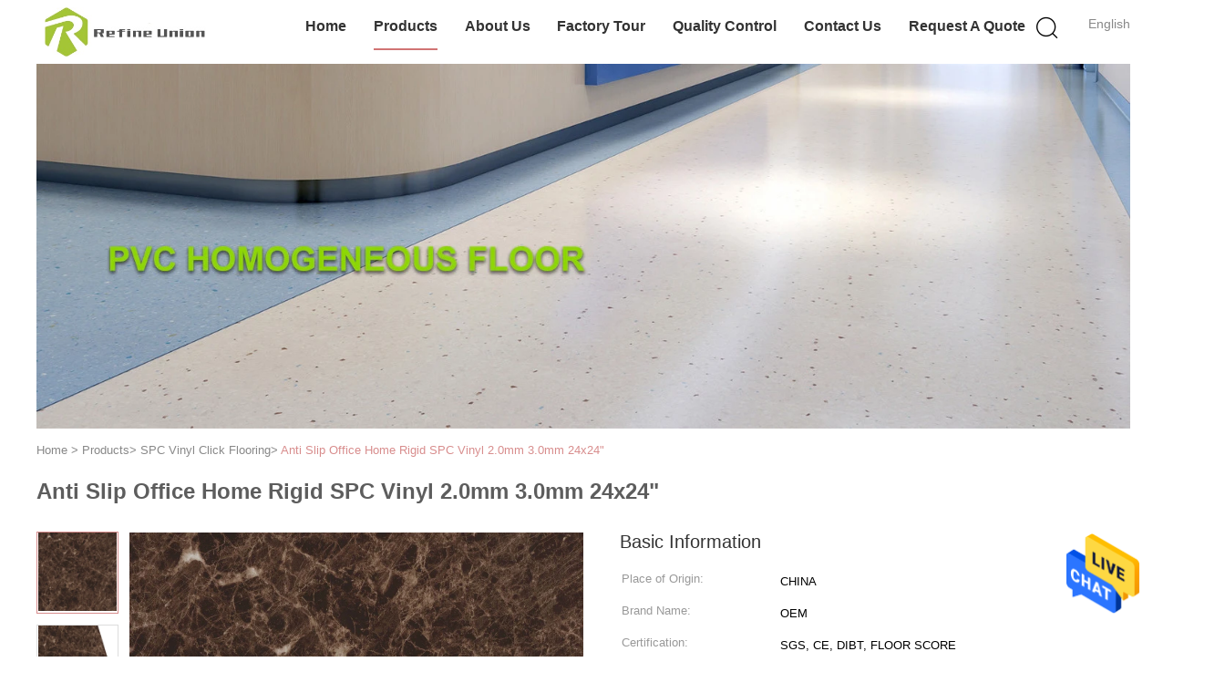

--- FILE ---
content_type: text/html
request_url: https://www.polyvinylflooring.com/sale-11655641-anti-slip-office-home-rigid-spc-vinyl-2-0mm-3-0mm-24x24.html
body_size: 23409
content:

<!DOCTYPE html>
<html  lang=en>
<head>
	<meta charset="utf-8">
	<meta http-equiv="X-UA-Compatible" content="IE=edge">
	<meta name="viewport" content="width=device-width, initial-scale=1">
    <title>Anti Slip Office Home Rigid SPC Vinyl 2.0mm 3.0mm 24x24&quot;</title>
    <meta name="keywords" content="Home rigid spc vinyl, Office rigid spc vinyl, 2.0mm composite vinyl flooring, SPC Vinyl Click Flooring" />
    <meta name="description" content="High quality Anti Slip Office Home Rigid SPC Vinyl 2.0mm 3.0mm 24x24&quot; from China, China's leading product market Home rigid spc vinyl product, with strict quality control Office rigid spc vinyl factories, producing high quality 2.0mm composite vinyl flooring Products." />
			<link type='text/css' rel='stylesheet' href='/??/images/global.css,/photo/polyvinylflooring/sitetpl/style/common.css?ver=1644545979' media='all'>
			  <script type='text/javascript' src='/js/jquery.js'></script><meta property="og:title" content="Anti Slip Office Home Rigid SPC Vinyl 2.0mm 3.0mm 24x24&quot;" />
<meta property="og:description" content="High quality Anti Slip Office Home Rigid SPC Vinyl 2.0mm 3.0mm 24x24&quot; from China, China's leading product market Home rigid spc vinyl product, with strict quality control Office rigid spc vinyl factories, producing high quality 2.0mm composite vinyl flooring Products." />
<meta property="og:type" content="product" />
<meta property="og:availability" content="instock" />
<meta property="og:site_name" content="Zhangjiagang Refine Union Import and Export" />
<meta property="og:url" content="https://www.polyvinylflooring.com/sale-11655641-anti-slip-office-home-rigid-spc-vinyl-2-0mm-3-0mm-24x24.html" />
<meta property="og:image" content="https://www.polyvinylflooring.com/photo/ps22770758-anti_slip_office_home_rigid_spc_vinyl_2_0mm_3_0mm_24x24.jpg" />
<link rel="canonical" href="https://www.polyvinylflooring.com/sale-11655641-anti-slip-office-home-rigid-spc-vinyl-2-0mm-3-0mm-24x24.html" />
<link rel="alternate" href="https://m.polyvinylflooring.com/sale-11655641-anti-slip-office-home-rigid-spc-vinyl-2-0mm-3-0mm-24x24.html" media="only screen and (max-width: 640px)" />
<style type="text/css">
/*<![CDATA[*/
.consent__cookie {position: fixed;top: 0;left: 0;width: 100%;height: 0%;z-index: 100000;}.consent__cookie_bg {position: fixed;top: 0;left: 0;width: 100%;height: 100%;background: #000;opacity: .6;display: none }.consent__cookie_rel {position: fixed;bottom:0;left: 0;width: 100%;background: #fff;display: -webkit-box;display: -ms-flexbox;display: flex;flex-wrap: wrap;padding: 24px 80px;-webkit-box-sizing: border-box;box-sizing: border-box;-webkit-box-pack: justify;-ms-flex-pack: justify;justify-content: space-between;-webkit-transition: all ease-in-out .3s;transition: all ease-in-out .3s }.consent__close {position: absolute;top: 20px;right: 20px;cursor: pointer }.consent__close svg {fill: #777 }.consent__close:hover svg {fill: #000 }.consent__cookie_box {flex: 1;word-break: break-word;}.consent__warm {color: #777;font-size: 16px;margin-bottom: 12px;line-height: 19px }.consent__title {color: #333;font-size: 20px;font-weight: 600;margin-bottom: 12px;line-height: 23px }.consent__itxt {color: #333;font-size: 14px;margin-bottom: 12px;display: -webkit-box;display: -ms-flexbox;display: flex;-webkit-box-align: center;-ms-flex-align: center;align-items: center }.consent__itxt i {display: -webkit-inline-box;display: -ms-inline-flexbox;display: inline-flex;width: 28px;height: 28px;border-radius: 50%;background: #e0f9e9;margin-right: 8px;-webkit-box-align: center;-ms-flex-align: center;align-items: center;-webkit-box-pack: center;-ms-flex-pack: center;justify-content: center }.consent__itxt svg {fill: #3ca860 }.consent__txt {color: #a6a6a6;font-size: 14px;margin-bottom: 8px;line-height: 17px }.consent__btns {display: -webkit-box;display: -ms-flexbox;display: flex;-webkit-box-orient: vertical;-webkit-box-direction: normal;-ms-flex-direction: column;flex-direction: column;-webkit-box-pack: center;-ms-flex-pack: center;justify-content: center;flex-shrink: 0;}.consent__btn {width: 280px;height: 40px;line-height: 40px;text-align: center;background: #3ca860;color: #fff;border-radius: 4px;margin: 8px 0;-webkit-box-sizing: border-box;box-sizing: border-box;cursor: pointer;font-size:14px}.consent__btn:hover {background: #00823b }.consent__btn.empty {color: #3ca860;border: 1px solid #3ca860;background: #fff }.consent__btn.empty:hover {background: #3ca860;color: #fff }.open .consent__cookie_bg {display: block }.open .consent__cookie_rel {bottom: 0 }@media (max-width: 760px) {.consent__btns {width: 100%;align-items: center;}.consent__cookie_rel {padding: 20px 24px }}.consent__cookie.open {display: block;}.consent__cookie {display: none;}
/*]]>*/
</style>
<script type="text/javascript">
/*<![CDATA[*/
window.isvideotpl = 0;window.detailurl = '';
var isShowGuide=0;showGuideColor=0;var company_type = 0;var webim_domain = '';

var colorUrl = '';
var aisearch = 0;
var selfUrl = '';
window.playerReportUrl='/vod/view_count/report';
var query_string = ["Products","Detail"];
var g_tp = '';
var customtplcolor = 99602;
window.predomainsub = "";
/*]]>*/
</script>
</head>
<body>
<img src="/logo.gif" style="display:none" alt="logo"/>
    <div id="floatAd" style="z-index: 110000;position:absolute;right:30px;bottom:60px;height:79px;display: block;">
                                <a href="/webim/webim_tab.html" rel="nofollow" data-uid="77195" onclick= 'setwebimCookie(77195,11655641,0);' target="_blank">
            <img style="width: 80px;cursor: pointer;" alt='Send Message' src="/images/floatimage_chat.gif"/>
        </a>
                                </div>
<a style="display: none!important;" title="Zhangjiagang Refine Union Import and Export" class="float-inquiry" href="/contactnow.html" onclick='setinquiryCookie("{\"showproduct\":1,\"pid\":\"11655641\",\"name\":\"Anti Slip Office Home Rigid SPC Vinyl 2.0mm 3.0mm 24x24\\\"\",\"source_url\":\"\\/sale-11655641-anti-slip-office-home-rigid-spc-vinyl-2-0mm-3-0mm-24x24.html\",\"picurl\":\"\\/photo\\/pd22770758-anti_slip_office_home_rigid_spc_vinyl_2_0mm_3_0mm_24x24.jpg\",\"propertyDetail\":[[\"Feature\",\"Anti Slip\"],[\"Surface Treatment\",\"UV coating\"],[\"Application\",\"Home, Office, Store, kitchens, laundry\"],[\"Backing\",\"Dry back\"]],\"company_name\":null,\"picurl_c\":\"\\/photo\\/pc22770758-anti_slip_office_home_rigid_spc_vinyl_2_0mm_3_0mm_24x24.jpg\",\"price\":\"Negotiation\",\"username\":\"Jone\",\"viewTime\":\"Last Login : 9 hours 40 minutes ago\",\"subject\":\"I am interested in your Anti Slip Office Home Rigid SPC Vinyl 2.0mm 3.0mm 24x24&quot;\",\"countrycode\":\"\"}");'></a>
<script>
var originProductInfo = '';
var originProductInfo = {"showproduct":1,"pid":"11655641","name":"Anti Slip Office Home Rigid SPC Vinyl 2.0mm 3.0mm 24x24\"","source_url":"\/sale-11655641-anti-slip-office-home-rigid-spc-vinyl-2-0mm-3-0mm-24x24.html","picurl":"\/photo\/pd22770758-anti_slip_office_home_rigid_spc_vinyl_2_0mm_3_0mm_24x24.jpg","propertyDetail":[["Feature","Anti Slip"],["Surface Treatment","UV coating"],["Application","Home, Office, Store, kitchens, laundry"],["Backing","Dry back"]],"company_name":null,"picurl_c":"\/photo\/pc22770758-anti_slip_office_home_rigid_spc_vinyl_2_0mm_3_0mm_24x24.jpg","price":"Negotiation","username":"Jone","viewTime":"Last Login : 3 hours 40 minutes ago","subject":"Please send price on your Anti Slip Office Home Rigid SPC Vinyl 2.0mm 3.0mm 24x24&quot;","countrycode":""};
var save_url = "/contactsave.html";
var update_url = "/updateinquiry.html";
var productInfo = {};
var defaulProductInfo = {};
var myDate = new Date();
var curDate = myDate.getFullYear()+'-'+(parseInt(myDate.getMonth())+1)+'-'+myDate.getDate();
var message = '';
var default_pop = 1;
var leaveMessageDialog = document.getElementsByClassName('leave-message-dialog')[0]; // 获取弹层
var _$$ = function (dom) {
    return document.querySelectorAll(dom);
};
resInfo = originProductInfo;
defaulProductInfo.pid = resInfo['pid'];
defaulProductInfo.productName = resInfo['name'];
defaulProductInfo.productInfo = resInfo['propertyDetail'];
defaulProductInfo.productImg = resInfo['picurl_c'];
defaulProductInfo.subject = resInfo['subject'];
defaulProductInfo.productImgAlt = resInfo['name'];
var inquirypopup_tmp = 1;
var message = 'Dear,'+'\r\n'+"I am interested in"+' '+trim(resInfo['name'])+", could you send me more details such as type, size, MOQ, material, etc."+'\r\n'+"Thanks!"+'\r\n'+"Waiting for your reply.";
var message_1 = 'Dear,'+'\r\n'+"I am interested in"+' '+trim(resInfo['name'])+", could you send me more details such as type, size, MOQ, material, etc."+'\r\n'+"Thanks!"+'\r\n'+"Waiting for your reply.";
var message_2 = 'Hello,'+'\r\n'+"I am looking for"+' '+trim(resInfo['name'])+", please send me the price, specification and picture."+'\r\n'+"Your swift response will be highly appreciated."+'\r\n'+"Feel free to contact me for more information."+'\r\n'+"Thanks a lot.";
var message_3 = 'Hello,'+'\r\n'+trim(resInfo['name'])+' '+"meets my expectations."+'\r\n'+"Please give me the best price and some other product information."+'\r\n'+"Feel free to contact me via my mail."+'\r\n'+"Thanks a lot.";

var message_4 = 'Dear,'+'\r\n'+"What is the FOB price on your"+' '+trim(resInfo['name'])+'?'+'\r\n'+"Which is the nearest port name?"+'\r\n'+"Please reply me as soon as possible, it would be better to share further information."+'\r\n'+"Regards!";
var message_5 = 'Hi there,'+'\r\n'+"I am very interested in your"+' '+trim(resInfo['name'])+'.'+'\r\n'+"Please send me your product details."+'\r\n'+"Looking forward to your quick reply."+'\r\n'+"Feel free to contact me by mail."+'\r\n'+"Regards!";

var message_6 = 'Dear,'+'\r\n'+"Please provide us with information about your"+' '+trim(resInfo['name'])+", such as type, size, material, and of course the best price."+'\r\n'+"Looking forward to your quick reply."+'\r\n'+"Thank you!";
var message_7 = 'Dear,'+'\r\n'+"Can you supply"+' '+trim(resInfo['name'])+" for us?"+'\r\n'+"First we want a price list and some product details."+'\r\n'+"I hope to get reply asap and look forward to cooperation."+'\r\n'+"Thank you very much.";
var message_8 = 'hi,'+'\r\n'+"I am looking for"+' '+trim(resInfo['name'])+", please give me some more detailed product information."+'\r\n'+"I look forward to your reply."+'\r\n'+"Thank you!";
var message_9 = 'Hello,'+'\r\n'+"Your"+' '+trim(resInfo['name'])+" meets my requirements very well."+'\r\n'+"Please send me the price, specification, and similar model will be OK."+'\r\n'+"Feel free to chat with me."+'\r\n'+"Thanks!";
var message_10 = 'Dear,'+'\r\n'+"I want to know more about the details and quotation of"+' '+trim(resInfo['name'])+'.'+'\r\n'+"Feel free to contact me."+'\r\n'+"Regards!";

var r = getRandom(1,10);

defaulProductInfo.message = eval("message_"+r);

var mytAjax = {

    post: function(url, data, fn) {
        var xhr = new XMLHttpRequest();
        xhr.open("POST", url, true);
        xhr.setRequestHeader("Content-Type", "application/x-www-form-urlencoded;charset=UTF-8");
        xhr.setRequestHeader("X-Requested-With", "XMLHttpRequest");
        xhr.setRequestHeader('Content-Type','text/plain;charset=UTF-8');
        xhr.onreadystatechange = function() {
            if(xhr.readyState == 4 && (xhr.status == 200 || xhr.status == 304)) {
                fn.call(this, xhr.responseText);
            }
        };
        xhr.send(data);
    },

    postform: function(url, data, fn) {
        var xhr = new XMLHttpRequest();
        xhr.open("POST", url, true);
        xhr.setRequestHeader("X-Requested-With", "XMLHttpRequest");
        xhr.onreadystatechange = function() {
            if(xhr.readyState == 4 && (xhr.status == 200 || xhr.status == 304)) {
                fn.call(this, xhr.responseText);
            }
        };
        xhr.send(data);
    }
};
/*window.onload = function(){
    leaveMessageDialog = document.getElementsByClassName('leave-message-dialog')[0];
    if (window.localStorage.recordDialogStatus=='undefined' || (window.localStorage.recordDialogStatus!='undefined' && window.localStorage.recordDialogStatus != curDate)) {
        setTimeout(function(){
            if(parseInt(inquirypopup_tmp%10) == 1){
                creatDialog(defaulProductInfo, 1);
            }
        }, 6000);
    }
};*/
function trim(str)
{
    str = str.replace(/(^\s*)/g,"");
    return str.replace(/(\s*$)/g,"");
};
function getRandom(m,n){
    var num = Math.floor(Math.random()*(m - n) + n);
    return num;
};
function strBtn(param) {

    var starattextarea = document.getElementById("textareamessage").value.length;
    var email = document.getElementById("startEmail").value;

    var default_tip = document.querySelectorAll(".watermark_container").length;
    if (20 < starattextarea && starattextarea < 3000) {
        if(default_tip>0){
            document.getElementById("textareamessage1").parentNode.parentNode.nextElementSibling.style.display = "none";
        }else{
            document.getElementById("textareamessage1").parentNode.nextElementSibling.style.display = "none";
        }

    } else {
        if(default_tip>0){
            document.getElementById("textareamessage1").parentNode.parentNode.nextElementSibling.style.display = "block";
        }else{
            document.getElementById("textareamessage1").parentNode.nextElementSibling.style.display = "block";
        }

        return;
    }

    // var re = /^([a-zA-Z0-9_-])+@([a-zA-Z0-9_-])+\.([a-zA-Z0-9_-])+/i;/*邮箱不区分大小写*/
    var re = /^[a-zA-Z0-9][\w-]*(\.?[\w-]+)*@[a-zA-Z0-9-]+(\.[a-zA-Z0-9]+)+$/i;
    if (!re.test(email)) {
        document.getElementById("startEmail").nextElementSibling.style.display = "block";
        return;
    } else {
        document.getElementById("startEmail").nextElementSibling.style.display = "none";
    }

    var subject = document.getElementById("pop_subject").value;
    var pid = document.getElementById("pop_pid").value;
    var message = document.getElementById("textareamessage").value;
    var sender_email = document.getElementById("startEmail").value;
    var tel = '';
    if (document.getElementById("tel0") != undefined && document.getElementById("tel0") != '')
        tel = document.getElementById("tel0").value;
    var form_serialize = '&tel='+tel;

    form_serialize = form_serialize.replace(/\+/g, "%2B");
    mytAjax.post(save_url,"pid="+pid+"&subject="+subject+"&email="+sender_email+"&message="+(message)+form_serialize,function(res){
        var mes = JSON.parse(res);
        if(mes.status == 200){
            var iid = mes.iid;
            document.getElementById("pop_iid").value = iid;
            document.getElementById("pop_uuid").value = mes.uuid;

            if(typeof gtag_report_conversion === "function"){
                gtag_report_conversion();//执行统计js代码
            }
            if(typeof fbq === "function"){
                fbq('track','Purchase');//执行统计js代码
            }
        }
    });
    for (var index = 0; index < document.querySelectorAll(".dialog-content-pql").length; index++) {
        document.querySelectorAll(".dialog-content-pql")[index].style.display = "none";
    };
    $('#idphonepql').val(tel);
    document.getElementById("dialog-content-pql-id").style.display = "block";
    ;
};
function twoBtnOk(param) {

    var selectgender = document.getElementById("Mr").innerHTML;
    var iid = document.getElementById("pop_iid").value;
    var sendername = document.getElementById("idnamepql").value;
    var senderphone = document.getElementById("idphonepql").value;
    var sendercname = document.getElementById("idcompanypql").value;
    var uuid = document.getElementById("pop_uuid").value;
    var gender = 2;
    if(selectgender == 'Mr.') gender = 0;
    if(selectgender == 'Mrs.') gender = 1;
    var pid = document.getElementById("pop_pid").value;
    var form_serialize = '';

        form_serialize = form_serialize.replace(/\+/g, "%2B");

    mytAjax.post(update_url,"iid="+iid+"&gender="+gender+"&uuid="+uuid+"&name="+(sendername)+"&tel="+(senderphone)+"&company="+(sendercname)+form_serialize,function(res){});

    for (var index = 0; index < document.querySelectorAll(".dialog-content-pql").length; index++) {
        document.querySelectorAll(".dialog-content-pql")[index].style.display = "none";
    };
    document.getElementById("dialog-content-pql-ok").style.display = "block";

};
function toCheckMust(name) {
    $('#'+name+'error').hide();
}
function handClidk(param) {
    var starattextarea = document.getElementById("textareamessage1").value.length;
    var email = document.getElementById("startEmail1").value;
    var default_tip = document.querySelectorAll(".watermark_container").length;
    if (20 < starattextarea && starattextarea < 3000) {
        if(default_tip>0){
            document.getElementById("textareamessage1").parentNode.parentNode.nextElementSibling.style.display = "none";
        }else{
            document.getElementById("textareamessage1").parentNode.nextElementSibling.style.display = "none";
        }

    } else {
        if(default_tip>0){
            document.getElementById("textareamessage1").parentNode.parentNode.nextElementSibling.style.display = "block";
        }else{
            document.getElementById("textareamessage1").parentNode.nextElementSibling.style.display = "block";
        }

        return;
    }

    // var re = /^([a-zA-Z0-9_-])+@([a-zA-Z0-9_-])+\.([a-zA-Z0-9_-])+/i;
    var re = /^[a-zA-Z0-9][\w-]*(\.?[\w-]+)*@[a-zA-Z0-9-]+(\.[a-zA-Z0-9]+)+$/i;
    if (!re.test(email)) {
        document.getElementById("startEmail1").nextElementSibling.style.display = "block";
        return;
    } else {
        document.getElementById("startEmail1").nextElementSibling.style.display = "none";
    }

    var subject = document.getElementById("pop_subject").value;
    var pid = document.getElementById("pop_pid").value;
    var message = document.getElementById("textareamessage1").value;
    var sender_email = document.getElementById("startEmail1").value;
    var form_serialize = tel = '';
    if (document.getElementById("tel1") != undefined && document.getElementById("tel1") != '')
        tel = document.getElementById("tel1").value;
        mytAjax.post(save_url,"email="+sender_email+"&tel="+tel+"&pid="+pid+"&message="+message+"&subject="+subject+form_serialize,function(res){

        var mes = JSON.parse(res);
        if(mes.status == 200){
            var iid = mes.iid;
            document.getElementById("pop_iid").value = iid;
            document.getElementById("pop_uuid").value = mes.uuid;
            if(typeof gtag_report_conversion === "function"){
                gtag_report_conversion();//执行统计js代码
            }
        }

    });
    for (var index = 0; index < document.querySelectorAll(".dialog-content-pql").length; index++) {
        document.querySelectorAll(".dialog-content-pql")[index].style.display = "none";
    };
    $('#idphonepql').val(tel);
    document.getElementById("dialog-content-pql-id").style.display = "block";

};
window.addEventListener('load', function () {
    $('.checkbox-wrap label').each(function(){
        if($(this).find('input').prop('checked')){
            $(this).addClass('on')
        }else {
            $(this).removeClass('on')
        }
    })
    $(document).on('click', '.checkbox-wrap label' , function(ev){
        if (ev.target.tagName.toUpperCase() != 'INPUT') {
            $(this).toggleClass('on')
        }
    })
})

function hand_video(pdata) {
    data = JSON.parse(pdata);
    productInfo.productName = data.productName;
    productInfo.productInfo = data.productInfo;
    productInfo.productImg = data.productImg;
    productInfo.subject = data.subject;

    var message = 'Dear,'+'\r\n'+"I am interested in"+' '+trim(data.productName)+", could you send me more details such as type, size, quantity, material, etc."+'\r\n'+"Thanks!"+'\r\n'+"Waiting for your reply.";

    var message = 'Dear,'+'\r\n'+"I am interested in"+' '+trim(data.productName)+", could you send me more details such as type, size, MOQ, material, etc."+'\r\n'+"Thanks!"+'\r\n'+"Waiting for your reply.";
    var message_1 = 'Dear,'+'\r\n'+"I am interested in"+' '+trim(data.productName)+", could you send me more details such as type, size, MOQ, material, etc."+'\r\n'+"Thanks!"+'\r\n'+"Waiting for your reply.";
    var message_2 = 'Hello,'+'\r\n'+"I am looking for"+' '+trim(data.productName)+", please send me the price, specification and picture."+'\r\n'+"Your swift response will be highly appreciated."+'\r\n'+"Feel free to contact me for more information."+'\r\n'+"Thanks a lot.";
    var message_3 = 'Hello,'+'\r\n'+trim(data.productName)+' '+"meets my expectations."+'\r\n'+"Please give me the best price and some other product information."+'\r\n'+"Feel free to contact me via my mail."+'\r\n'+"Thanks a lot.";

    var message_4 = 'Dear,'+'\r\n'+"What is the FOB price on your"+' '+trim(data.productName)+'?'+'\r\n'+"Which is the nearest port name?"+'\r\n'+"Please reply me as soon as possible, it would be better to share further information."+'\r\n'+"Regards!";
    var message_5 = 'Hi there,'+'\r\n'+"I am very interested in your"+' '+trim(data.productName)+'.'+'\r\n'+"Please send me your product details."+'\r\n'+"Looking forward to your quick reply."+'\r\n'+"Feel free to contact me by mail."+'\r\n'+"Regards!";

    var message_6 = 'Dear,'+'\r\n'+"Please provide us with information about your"+' '+trim(data.productName)+", such as type, size, material, and of course the best price."+'\r\n'+"Looking forward to your quick reply."+'\r\n'+"Thank you!";
    var message_7 = 'Dear,'+'\r\n'+"Can you supply"+' '+trim(data.productName)+" for us?"+'\r\n'+"First we want a price list and some product details."+'\r\n'+"I hope to get reply asap and look forward to cooperation."+'\r\n'+"Thank you very much.";
    var message_8 = 'hi,'+'\r\n'+"I am looking for"+' '+trim(data.productName)+", please give me some more detailed product information."+'\r\n'+"I look forward to your reply."+'\r\n'+"Thank you!";
    var message_9 = 'Hello,'+'\r\n'+"Your"+' '+trim(data.productName)+" meets my requirements very well."+'\r\n'+"Please send me the price, specification, and similar model will be OK."+'\r\n'+"Feel free to chat with me."+'\r\n'+"Thanks!";
    var message_10 = 'Dear,'+'\r\n'+"I want to know more about the details and quotation of"+' '+trim(data.productName)+'.'+'\r\n'+"Feel free to contact me."+'\r\n'+"Regards!";

    var r = getRandom(1,10);

    productInfo.message = eval("message_"+r);
    if(parseInt(inquirypopup_tmp/10) == 1){
        productInfo.message = "";
    }
    productInfo.pid = data.pid;
    creatDialog(productInfo, 2);
};

function handDialog(pdata) {
    data = JSON.parse(pdata);
    productInfo.productName = data.productName;
    productInfo.productInfo = data.productInfo;
    productInfo.productImg = data.productImg;
    productInfo.subject = data.subject;

    var message = 'Dear,'+'\r\n'+"I am interested in"+' '+trim(data.productName)+", could you send me more details such as type, size, quantity, material, etc."+'\r\n'+"Thanks!"+'\r\n'+"Waiting for your reply.";

    var message = 'Dear,'+'\r\n'+"I am interested in"+' '+trim(data.productName)+", could you send me more details such as type, size, MOQ, material, etc."+'\r\n'+"Thanks!"+'\r\n'+"Waiting for your reply.";
    var message_1 = 'Dear,'+'\r\n'+"I am interested in"+' '+trim(data.productName)+", could you send me more details such as type, size, MOQ, material, etc."+'\r\n'+"Thanks!"+'\r\n'+"Waiting for your reply.";
    var message_2 = 'Hello,'+'\r\n'+"I am looking for"+' '+trim(data.productName)+", please send me the price, specification and picture."+'\r\n'+"Your swift response will be highly appreciated."+'\r\n'+"Feel free to contact me for more information."+'\r\n'+"Thanks a lot.";
    var message_3 = 'Hello,'+'\r\n'+trim(data.productName)+' '+"meets my expectations."+'\r\n'+"Please give me the best price and some other product information."+'\r\n'+"Feel free to contact me via my mail."+'\r\n'+"Thanks a lot.";

    var message_4 = 'Dear,'+'\r\n'+"What is the FOB price on your"+' '+trim(data.productName)+'?'+'\r\n'+"Which is the nearest port name?"+'\r\n'+"Please reply me as soon as possible, it would be better to share further information."+'\r\n'+"Regards!";
    var message_5 = 'Hi there,'+'\r\n'+"I am very interested in your"+' '+trim(data.productName)+'.'+'\r\n'+"Please send me your product details."+'\r\n'+"Looking forward to your quick reply."+'\r\n'+"Feel free to contact me by mail."+'\r\n'+"Regards!";

    var message_6 = 'Dear,'+'\r\n'+"Please provide us with information about your"+' '+trim(data.productName)+", such as type, size, material, and of course the best price."+'\r\n'+"Looking forward to your quick reply."+'\r\n'+"Thank you!";
    var message_7 = 'Dear,'+'\r\n'+"Can you supply"+' '+trim(data.productName)+" for us?"+'\r\n'+"First we want a price list and some product details."+'\r\n'+"I hope to get reply asap and look forward to cooperation."+'\r\n'+"Thank you very much.";
    var message_8 = 'hi,'+'\r\n'+"I am looking for"+' '+trim(data.productName)+", please give me some more detailed product information."+'\r\n'+"I look forward to your reply."+'\r\n'+"Thank you!";
    var message_9 = 'Hello,'+'\r\n'+"Your"+' '+trim(data.productName)+" meets my requirements very well."+'\r\n'+"Please send me the price, specification, and similar model will be OK."+'\r\n'+"Feel free to chat with me."+'\r\n'+"Thanks!";
    var message_10 = 'Dear,'+'\r\n'+"I want to know more about the details and quotation of"+' '+trim(data.productName)+'.'+'\r\n'+"Feel free to contact me."+'\r\n'+"Regards!";

    var r = getRandom(1,10);

    productInfo.message = eval("message_"+r);
    if(parseInt(inquirypopup_tmp/10) == 1){
        productInfo.message = "";
    }
    productInfo.pid = data.pid;
    creatDialog(productInfo, 2);
};

function closepql(param) {

    leaveMessageDialog.style.display = 'none';
};

function closepql2(param) {

    for (var index = 0; index < document.querySelectorAll(".dialog-content-pql").length; index++) {
        document.querySelectorAll(".dialog-content-pql")[index].style.display = "none";
    };
    document.getElementById("dialog-content-pql-ok").style.display = "block";
};

function decodeHtmlEntities(str) {
    var tempElement = document.createElement('div');
    tempElement.innerHTML = str;
    return tempElement.textContent || tempElement.innerText || '';
}

function initProduct(productInfo,type){

    productInfo.productName = decodeHtmlEntities(productInfo.productName);
    productInfo.message = decodeHtmlEntities(productInfo.message);

    leaveMessageDialog = document.getElementsByClassName('leave-message-dialog')[0];
    leaveMessageDialog.style.display = "block";
    if(type == 3){
        var popinquiryemail = document.getElementById("popinquiryemail").value;
        _$$("#startEmail1")[0].value = popinquiryemail;
    }else{
        _$$("#startEmail1")[0].value = "";
    }
    _$$("#startEmail")[0].value = "";
    _$$("#idnamepql")[0].value = "";
    _$$("#idphonepql")[0].value = "";
    _$$("#idcompanypql")[0].value = "";

    _$$("#pop_pid")[0].value = productInfo.pid;
    _$$("#pop_subject")[0].value = productInfo.subject;
    
    if(parseInt(inquirypopup_tmp/10) == 1){
        productInfo.message = "";
    }

    _$$("#textareamessage1")[0].value = productInfo.message;
    _$$("#textareamessage")[0].value = productInfo.message;

    _$$("#dialog-content-pql-id .titlep")[0].innerHTML = productInfo.productName;
    _$$("#dialog-content-pql-id img")[0].setAttribute("src", productInfo.productImg);
    _$$("#dialog-content-pql-id img")[0].setAttribute("alt", productInfo.productImgAlt);

    _$$("#dialog-content-pql-id-hand img")[0].setAttribute("src", productInfo.productImg);
    _$$("#dialog-content-pql-id-hand img")[0].setAttribute("alt", productInfo.productImgAlt);
    _$$("#dialog-content-pql-id-hand .titlep")[0].innerHTML = productInfo.productName;

    if (productInfo.productInfo.length > 0) {
        var ul2, ul;
        ul = document.createElement("ul");
        for (var index = 0; index < productInfo.productInfo.length; index++) {
            var el = productInfo.productInfo[index];
            var li = document.createElement("li");
            var span1 = document.createElement("span");
            span1.innerHTML = el[0] + ":";
            var span2 = document.createElement("span");
            span2.innerHTML = el[1];
            li.appendChild(span1);
            li.appendChild(span2);
            ul.appendChild(li);

        }
        ul2 = ul.cloneNode(true);
        if (type === 1) {
            _$$("#dialog-content-pql-id .left")[0].replaceChild(ul, _$$("#dialog-content-pql-id .left ul")[0]);
        } else {
            _$$("#dialog-content-pql-id-hand .left")[0].replaceChild(ul2, _$$("#dialog-content-pql-id-hand .left ul")[0]);
            _$$("#dialog-content-pql-id .left")[0].replaceChild(ul, _$$("#dialog-content-pql-id .left ul")[0]);
        }
    };
    for (var index = 0; index < _$$("#dialog-content-pql-id .right ul li").length; index++) {
        _$$("#dialog-content-pql-id .right ul li")[index].addEventListener("click", function (params) {
            _$$("#dialog-content-pql-id .right #Mr")[0].innerHTML = this.innerHTML
        }, false)

    };

};
function closeInquiryCreateDialog() {
    document.getElementById("xuanpan_dialog_box_pql").style.display = "none";
};
function showInquiryCreateDialog() {
    document.getElementById("xuanpan_dialog_box_pql").style.display = "block";
};
function submitPopInquiry(){
    var message = document.getElementById("inquiry_message").value;
    var email = document.getElementById("inquiry_email").value;
    var subject = defaulProductInfo.subject;
    var pid = defaulProductInfo.pid;
    if (email === undefined) {
        showInquiryCreateDialog();
        document.getElementById("inquiry_email").style.border = "1px solid red";
        return false;
    };
    if (message === undefined) {
        showInquiryCreateDialog();
        document.getElementById("inquiry_message").style.border = "1px solid red";
        return false;
    };
    if (email.search(/^\w+((-\w+)|(\.\w+))*\@[A-Za-z0-9]+((\.|-)[A-Za-z0-9]+)*\.[A-Za-z0-9]+$/) == -1) {
        document.getElementById("inquiry_email").style.border= "1px solid red";
        showInquiryCreateDialog();
        return false;
    } else {
        document.getElementById("inquiry_email").style.border= "";
    };
    if (message.length < 20 || message.length >3000) {
        showInquiryCreateDialog();
        document.getElementById("inquiry_message").style.border = "1px solid red";
        return false;
    } else {
        document.getElementById("inquiry_message").style.border = "";
    };
    var tel = '';
    if (document.getElementById("tel") != undefined && document.getElementById("tel") != '')
        tel = document.getElementById("tel").value;

    mytAjax.post(save_url,"pid="+pid+"&subject="+subject+"&email="+email+"&message="+(message)+'&tel='+tel,function(res){
        var mes = JSON.parse(res);
        if(mes.status == 200){
            var iid = mes.iid;
            document.getElementById("pop_iid").value = iid;
            document.getElementById("pop_uuid").value = mes.uuid;

        }
    });
    initProduct(defaulProductInfo);
    for (var index = 0; index < document.querySelectorAll(".dialog-content-pql").length; index++) {
        document.querySelectorAll(".dialog-content-pql")[index].style.display = "none";
    };
    $('#idphonepql').val(tel);
    document.getElementById("dialog-content-pql-id").style.display = "block";

};

//带附件上传
function submitPopInquiryfile(email_id,message_id,check_sort,name_id,phone_id,company_id,attachments){

    if(typeof(check_sort) == 'undefined'){
        check_sort = 0;
    }
    var message = document.getElementById(message_id).value;
    var email = document.getElementById(email_id).value;
    var attachments = document.getElementById(attachments).value;
    if(typeof(name_id) !== 'undefined' && name_id != ""){
        var name  = document.getElementById(name_id).value;
    }
    if(typeof(phone_id) !== 'undefined' && phone_id != ""){
        var phone = document.getElementById(phone_id).value;
    }
    if(typeof(company_id) !== 'undefined' && company_id != ""){
        var company = document.getElementById(company_id).value;
    }
    var subject = defaulProductInfo.subject;
    var pid = defaulProductInfo.pid;

    if(check_sort == 0){
        if (email === undefined) {
            showInquiryCreateDialog();
            document.getElementById(email_id).style.border = "1px solid red";
            return false;
        };
        if (message === undefined) {
            showInquiryCreateDialog();
            document.getElementById(message_id).style.border = "1px solid red";
            return false;
        };

        if (email.search(/^\w+((-\w+)|(\.\w+))*\@[A-Za-z0-9]+((\.|-)[A-Za-z0-9]+)*\.[A-Za-z0-9]+$/) == -1) {
            document.getElementById(email_id).style.border= "1px solid red";
            showInquiryCreateDialog();
            return false;
        } else {
            document.getElementById(email_id).style.border= "";
        };
        if (message.length < 20 || message.length >3000) {
            showInquiryCreateDialog();
            document.getElementById(message_id).style.border = "1px solid red";
            return false;
        } else {
            document.getElementById(message_id).style.border = "";
        };
    }else{

        if (message === undefined) {
            showInquiryCreateDialog();
            document.getElementById(message_id).style.border = "1px solid red";
            return false;
        };

        if (email === undefined) {
            showInquiryCreateDialog();
            document.getElementById(email_id).style.border = "1px solid red";
            return false;
        };

        if (message.length < 20 || message.length >3000) {
            showInquiryCreateDialog();
            document.getElementById(message_id).style.border = "1px solid red";
            return false;
        } else {
            document.getElementById(message_id).style.border = "";
        };

        if (email.search(/^\w+((-\w+)|(\.\w+))*\@[A-Za-z0-9]+((\.|-)[A-Za-z0-9]+)*\.[A-Za-z0-9]+$/) == -1) {
            document.getElementById(email_id).style.border= "1px solid red";
            showInquiryCreateDialog();
            return false;
        } else {
            document.getElementById(email_id).style.border= "";
        };

    };

    mytAjax.post(save_url,"pid="+pid+"&subject="+subject+"&email="+email+"&message="+message+"&company="+company+"&attachments="+attachments,function(res){
        var mes = JSON.parse(res);
        if(mes.status == 200){
            var iid = mes.iid;
            document.getElementById("pop_iid").value = iid;
            document.getElementById("pop_uuid").value = mes.uuid;

            if(typeof gtag_report_conversion === "function"){
                gtag_report_conversion();//执行统计js代码
            }
            if(typeof fbq === "function"){
                fbq('track','Purchase');//执行统计js代码
            }
        }
    });
    initProduct(defaulProductInfo);

    if(name !== undefined && name != ""){
        _$$("#idnamepql")[0].value = name;
    }

    if(phone !== undefined && phone != ""){
        _$$("#idphonepql")[0].value = phone;
    }

    if(company !== undefined && company != ""){
        _$$("#idcompanypql")[0].value = company;
    }

    for (var index = 0; index < document.querySelectorAll(".dialog-content-pql").length; index++) {
        document.querySelectorAll(".dialog-content-pql")[index].style.display = "none";
    };
    document.getElementById("dialog-content-pql-id").style.display = "block";

};
function submitPopInquiryByParam(email_id,message_id,check_sort,name_id,phone_id,company_id){

    if(typeof(check_sort) == 'undefined'){
        check_sort = 0;
    }

    var senderphone = '';
    var message = document.getElementById(message_id).value;
    var email = document.getElementById(email_id).value;
    if(typeof(name_id) !== 'undefined' && name_id != ""){
        var name  = document.getElementById(name_id).value;
    }
    if(typeof(phone_id) !== 'undefined' && phone_id != ""){
        var phone = document.getElementById(phone_id).value;
        senderphone = phone;
    }
    if(typeof(company_id) !== 'undefined' && company_id != ""){
        var company = document.getElementById(company_id).value;
    }
    var subject = defaulProductInfo.subject;
    var pid = defaulProductInfo.pid;

    if(check_sort == 0){
        if (email === undefined) {
            showInquiryCreateDialog();
            document.getElementById(email_id).style.border = "1px solid red";
            return false;
        };
        if (message === undefined) {
            showInquiryCreateDialog();
            document.getElementById(message_id).style.border = "1px solid red";
            return false;
        };

        if (email.search(/^\w+((-\w+)|(\.\w+))*\@[A-Za-z0-9]+((\.|-)[A-Za-z0-9]+)*\.[A-Za-z0-9]+$/) == -1) {
            document.getElementById(email_id).style.border= "1px solid red";
            showInquiryCreateDialog();
            return false;
        } else {
            document.getElementById(email_id).style.border= "";
        };
        if (message.length < 20 || message.length >3000) {
            showInquiryCreateDialog();
            document.getElementById(message_id).style.border = "1px solid red";
            return false;
        } else {
            document.getElementById(message_id).style.border = "";
        };
    }else{

        if (message === undefined) {
            showInquiryCreateDialog();
            document.getElementById(message_id).style.border = "1px solid red";
            return false;
        };

        if (email === undefined) {
            showInquiryCreateDialog();
            document.getElementById(email_id).style.border = "1px solid red";
            return false;
        };

        if (message.length < 20 || message.length >3000) {
            showInquiryCreateDialog();
            document.getElementById(message_id).style.border = "1px solid red";
            return false;
        } else {
            document.getElementById(message_id).style.border = "";
        };

        if (email.search(/^\w+((-\w+)|(\.\w+))*\@[A-Za-z0-9]+((\.|-)[A-Za-z0-9]+)*\.[A-Za-z0-9]+$/) == -1) {
            document.getElementById(email_id).style.border= "1px solid red";
            showInquiryCreateDialog();
            return false;
        } else {
            document.getElementById(email_id).style.border= "";
        };

    };

    var productsku = "";
    if($("#product_sku").length > 0){
        productsku = $("#product_sku").html();
    }

    mytAjax.post(save_url,"tel="+senderphone+"&pid="+pid+"&subject="+subject+"&email="+email+"&message="+message+"&messagesku="+encodeURI(productsku),function(res){
        var mes = JSON.parse(res);
        if(mes.status == 200){
            var iid = mes.iid;
            document.getElementById("pop_iid").value = iid;
            document.getElementById("pop_uuid").value = mes.uuid;

            if(typeof gtag_report_conversion === "function"){
                gtag_report_conversion();//执行统计js代码
            }
            if(typeof fbq === "function"){
                fbq('track','Purchase');//执行统计js代码
            }
        }
    });
    initProduct(defaulProductInfo);

    if(name !== undefined && name != ""){
        _$$("#idnamepql")[0].value = name;
    }

    if(phone !== undefined && phone != ""){
        _$$("#idphonepql")[0].value = phone;
    }

    if(company !== undefined && company != ""){
        _$$("#idcompanypql")[0].value = company;
    }

    for (var index = 0; index < document.querySelectorAll(".dialog-content-pql").length; index++) {
        document.querySelectorAll(".dialog-content-pql")[index].style.display = "none";

    };
    document.getElementById("dialog-content-pql-id").style.display = "block";

};

function creat_videoDialog(productInfo, type) {

    if(type == 1){
        if(default_pop != 1){
            return false;
        }
        window.localStorage.recordDialogStatus = curDate;
    }else{
        default_pop = 0;
    }
    initProduct(productInfo, type);
    if (type === 1) {
        // 自动弹出
        for (var index = 0; index < document.querySelectorAll(".dialog-content-pql").length; index++) {

            document.querySelectorAll(".dialog-content-pql")[index].style.display = "none";
        };
        document.getElementById("dialog-content-pql").style.display = "block";
    } else {
        // 手动弹出
        for (var index = 0; index < document.querySelectorAll(".dialog-content-pql").length; index++) {
            document.querySelectorAll(".dialog-content-pql")[index].style.display = "none";
        };
        document.getElementById("dialog-content-pql-id-hand").style.display = "block";
    }
}

function creatDialog(productInfo, type) {

    if(type == 1){
        if(default_pop != 1){
            return false;
        }
        window.localStorage.recordDialogStatus = curDate;
    }else{
        default_pop = 0;
    }
    initProduct(productInfo, type);
    if (type === 1) {
        // 自动弹出
        for (var index = 0; index < document.querySelectorAll(".dialog-content-pql").length; index++) {

            document.querySelectorAll(".dialog-content-pql")[index].style.display = "none";
        };
        document.getElementById("dialog-content-pql").style.display = "block";
    } else {
        // 手动弹出
        for (var index = 0; index < document.querySelectorAll(".dialog-content-pql").length; index++) {
            document.querySelectorAll(".dialog-content-pql")[index].style.display = "none";
        };
        document.getElementById("dialog-content-pql-id-hand").style.display = "block";
    }
}

//带邮箱信息打开询盘框 emailtype=1表示带入邮箱
function openDialog(emailtype){
    var type = 2;//不带入邮箱，手动弹出
    if(emailtype == 1){
        var popinquiryemail = document.getElementById("popinquiryemail").value;
        // var re = /^([a-zA-Z0-9_-])+@([a-zA-Z0-9_-])+\.([a-zA-Z0-9_-])+/i;
        var re = /^[a-zA-Z0-9][\w-]*(\.?[\w-]+)*@[a-zA-Z0-9-]+(\.[a-zA-Z0-9]+)+$/i;
        if (!re.test(popinquiryemail)) {
            //前端提示样式;
            showInquiryCreateDialog();
            document.getElementById("popinquiryemail").style.border = "1px solid red";
            return false;
        } else {
            //前端提示样式;
        }
        var type = 3;
    }
    creatDialog(defaulProductInfo,type);
}

//上传附件
function inquiryUploadFile(){
    var fileObj = document.querySelector("#fileId").files[0];
    //构建表单数据
    var formData = new FormData();
    var filesize = fileObj.size;
    if(filesize > 10485760 || filesize == 0) {
        document.getElementById("filetips").style.display = "block";
        return false;
    }else {
        document.getElementById("filetips").style.display = "none";
    }
    formData.append('popinquiryfile', fileObj);
    document.getElementById("quotefileform").reset();
    var save_url = "/inquiryuploadfile.html";
    mytAjax.postform(save_url,formData,function(res){
        var mes = JSON.parse(res);
        if(mes.status == 200){
            document.getElementById("uploader-file-info").innerHTML = document.getElementById("uploader-file-info").innerHTML + "<span class=op>"+mes.attfile.name+"<a class=delatt id=att"+mes.attfile.id+" onclick=delatt("+mes.attfile.id+");>Delete</a></span>";
            var nowattachs = document.getElementById("attachments").value;
            if( nowattachs !== ""){
                var attachs = JSON.parse(nowattachs);
                attachs[mes.attfile.id] = mes.attfile;
            }else{
                var attachs = {};
                attachs[mes.attfile.id] = mes.attfile;
            }
            document.getElementById("attachments").value = JSON.stringify(attachs);
        }
    });
}
//附件删除
function delatt(attid)
{
    var nowattachs = document.getElementById("attachments").value;
    if( nowattachs !== ""){
        var attachs = JSON.parse(nowattachs);
        if(attachs[attid] == ""){
            return false;
        }
        var formData = new FormData();
        var delfile = attachs[attid]['filename'];
        var save_url = "/inquirydelfile.html";
        if(delfile != "") {
            formData.append('delfile', delfile);
            mytAjax.postform(save_url, formData, function (res) {
                if(res !== "") {
                    var mes = JSON.parse(res);
                    if (mes.status == 200) {
                        delete attachs[attid];
                        document.getElementById("attachments").value = JSON.stringify(attachs);
                        var s = document.getElementById("att"+attid);
                        s.parentNode.remove();
                    }
                }
            });
        }
    }else{
        return false;
    }
}

</script>
<div class="leave-message-dialog" style="display: none">
<style>
    .leave-message-dialog .close:before, .leave-message-dialog .close:after{
        content:initial;
    }
</style>
<div class="dialog-content-pql" id="dialog-content-pql" style="display: none">
    <span class="close" onclick="closepql()"><img src="/images/close.png" alt="close"></span>
    <div class="title">
        <p class="firstp-pql">Leave a Message</p>
        <p class="lastp-pql">We will call you back soon!</p>
    </div>
    <div class="form">
        <div class="textarea">
            <textarea style='font-family: robot;'  name="" id="textareamessage" cols="30" rows="10" style="margin-bottom:14px;width:100%"
                placeholder="Please enter your inquiry details."></textarea>
        </div>
        <p class="error-pql"> <span class="icon-pql"><img src="/images/error.png" alt="Zhangjiagang Refine Union Import and Export"></span> Your message must be between 20-3,000 characters!</p>
        <input id="startEmail" type="text" placeholder="Enter your E-mail" onkeydown="if(event.keyCode === 13){ strBtn();}">
        <p class="error-pql"><span class="icon-pql"><img src="/images/error.png" alt="Zhangjiagang Refine Union Import and Export"></span> Please check your E-mail! </p>
                <div class="operations">
            <div class='btn' id="submitStart" type="submit" onclick="strBtn()">SUBMIT</div>
        </div>
            </div>
</div>
<div class="dialog-content-pql dialog-content-pql-id" id="dialog-content-pql-id" style="display:none">
        <span class="close" onclick="closepql2()"><svg t="1648434466530" class="icon" viewBox="0 0 1024 1024" version="1.1" xmlns="http://www.w3.org/2000/svg" p-id="2198" width="16" height="16"><path d="M576 512l277.333333 277.333333-64 64-277.333333-277.333333L234.666667 853.333333 170.666667 789.333333l277.333333-277.333333L170.666667 234.666667 234.666667 170.666667l277.333333 277.333333L789.333333 170.666667 853.333333 234.666667 576 512z" fill="#444444" p-id="2199"></path></svg></span>
    <div class="left">
        <div class="img"><img></div>
        <p class="titlep"></p>
        <ul> </ul>
    </div>
    <div class="right">
                <p class="title">More information facilitates better communication.</p>
                <div style="position: relative;">
            <div class="mr"> <span id="Mr">Mr.</span>
                <ul>
                    <li>Mr.</li>
                    <li>Mrs.</li>
                </ul>
            </div>
            <input style="text-indent: 80px;" type="text" id="idnamepql" placeholder="Input your name">
        </div>
        <input type="text"  id="idphonepql"  placeholder="Phone Number">
        <input type="text" id="idcompanypql"  placeholder="Company" onkeydown="if(event.keyCode === 13){ twoBtnOk();}">
                <div class="btn form_new" id="twoBtnOk" onclick="twoBtnOk()">OK</div>
    </div>
</div>

<div class="dialog-content-pql dialog-content-pql-ok" id="dialog-content-pql-ok" style="display:none">
        <span class="close" onclick="closepql()"><svg t="1648434466530" class="icon" viewBox="0 0 1024 1024" version="1.1" xmlns="http://www.w3.org/2000/svg" p-id="2198" width="16" height="16"><path d="M576 512l277.333333 277.333333-64 64-277.333333-277.333333L234.666667 853.333333 170.666667 789.333333l277.333333-277.333333L170.666667 234.666667 234.666667 170.666667l277.333333 277.333333L789.333333 170.666667 853.333333 234.666667 576 512z" fill="#444444" p-id="2199"></path></svg></span>
    <div class="duihaook"></div>
        <p class="title">Submitted successfully!</p>
        <p class="p1" style="text-align: center; font-size: 18px; margin-top: 14px;">We will call you back soon!</p>
    <div class="btn" onclick="closepql()" id="endOk" style="margin: 0 auto;margin-top: 50px;">OK</div>
</div>
<div class="dialog-content-pql dialog-content-pql-id dialog-content-pql-id-hand" id="dialog-content-pql-id-hand"
    style="display:none">
     <input type="hidden" name="pop_pid" id="pop_pid" value="0">
     <input type="hidden" name="pop_subject" id="pop_subject" value="">
     <input type="hidden" name="pop_iid" id="pop_iid" value="0">
     <input type="hidden" name="pop_uuid" id="pop_uuid" value="0">
        <span class="close" onclick="closepql()"><svg t="1648434466530" class="icon" viewBox="0 0 1024 1024" version="1.1" xmlns="http://www.w3.org/2000/svg" p-id="2198" width="16" height="16"><path d="M576 512l277.333333 277.333333-64 64-277.333333-277.333333L234.666667 853.333333 170.666667 789.333333l277.333333-277.333333L170.666667 234.666667 234.666667 170.666667l277.333333 277.333333L789.333333 170.666667 853.333333 234.666667 576 512z" fill="#444444" p-id="2199"></path></svg></span>
    <div class="left">
        <div class="img"><img></div>
        <p class="titlep"></p>
        <ul> </ul>
    </div>
    <div class="right" style="float:right">
                <div class="title">
            <p class="firstp-pql">Leave a Message</p>
            <p class="lastp-pql">We will call you back soon!</p>
        </div>
                <div class="form">
            <div class="textarea">
                <textarea style='font-family: robot;' name="message" id="textareamessage1" cols="30" rows="10"
                    placeholder="Please enter your inquiry details."></textarea>
            </div>
            <p class="error-pql"> <span class="icon-pql"><img src="/images/error.png" alt="Zhangjiagang Refine Union Import and Export"></span> Your message must be between 20-3,000 characters!</p>

                            <input style="display:none" id="tel1" name="tel" type="text" oninput="value=value.replace(/[^0-9_+-]/g,'');" placeholder="Phone Number">
                        <input id='startEmail1' name='email' data-type='1' type='text'
                   placeholder="Enter your E-mail"
                   onkeydown='if(event.keyCode === 13){ handClidk();}'>
            
            <p class='error-pql'><span class='icon-pql'>
                    <img src="/images/error.png" alt="Zhangjiagang Refine Union Import and Export"></span> Please check your E-mail!            </p>

            <div class="operations">
                <div class='btn' id="submitStart1" type="submit" onclick="handClidk()">SUBMIT</div>
            </div>
        </div>
    </div>
</div>
</div>
<div id="xuanpan_dialog_box_pql" class="xuanpan_dialog_box_pql"
    style="display:none;background:rgba(0,0,0,.6);width:100%;height:100%;position: fixed;top:0;left:0;z-index: 999999;">
    <div class="box_pql"
      style="width:526px;height:206px;background:rgba(255,255,255,1);opacity:1;border-radius:4px;position: absolute;left: 50%;top: 50%;transform: translate(-50%,-50%);">
      <div onclick="closeInquiryCreateDialog()" class="close close_create_dialog"
        style="cursor: pointer;height:42px;width:40px;float:right;padding-top: 16px;"><span
          style="display: inline-block;width: 25px;height: 2px;background: rgb(114, 114, 114);transform: rotate(45deg); "><span
            style="display: block;width: 25px;height: 2px;background: rgb(114, 114, 114);transform: rotate(-90deg); "></span></span>
      </div>
      <div
        style="height: 72px; overflow: hidden; text-overflow: ellipsis; display:-webkit-box;-ebkit-line-clamp: 3;-ebkit-box-orient: vertical; margin-top: 58px; padding: 0 84px; font-size: 18px; color: rgba(51, 51, 51, 1); text-align: center; ">
        Please leave your correct email and detailed requirements (20-3,000 characters).</div>
      <div onclick="closeInquiryCreateDialog()" class="close_create_dialog"
        style="width: 139px; height: 36px; background: rgba(253, 119, 34, 1); border-radius: 4px; margin: 16px auto; color: rgba(255, 255, 255, 1); font-size: 18px; line-height: 36px; text-align: center;">
        OK</div>
    </div>
</div>
<style>
    
.hu_global_header_101 #header .lag-son ul li a,
.hu_global_header_101 #header .lag-son ul li div
{
  line-height: 30px;
  color: #888;
  font-size: 12px;
  text-decoration: none;
}
.hu_global_header_101 #header .lag-son ul li div:hover{
    color:#d27777
}
.hu_global_header_101 #header .lag-son{
  width: 156px;
}
.hu_global_header_101 #header .lag-son ul li{
  display: flex;
  align-items: center;
}
.hu_global_header_101 #header .lag-son ul li::before{
  background: url("/images/css-sprite.png") no-repeat;
content: "";
margin: 0 5px;
width: 16px;
height: 12px;
display: inline-block;
flex-shrink: 0;
}

.hu_global_header_101 #header .lag-son ul li.en::before {
background-position: 0 -74px;
}

.hu_global_header_101 #header .lag-son ul li.fr::before {
background-position: -16px -74px;
}

.hu_global_header_101 #header .lag-son ul li.de::before {
background-position: -34px -74px;
}

.hu_global_header_101 #header .lag-son ul li.it::before {
background-position: -50px -74px;
}

.hu_global_header_101 #header .lag-son ul li.ru::before {
background-position: -68px -74px;
}

.hu_global_header_101 #header .lag-son ul li.es::before {
background-position: -85px -74px;
}

.hu_global_header_101 #header .lag-son ul li.pt::before {
background-position: -102px -74px;
}

.hu_global_header_101 #header .lag-son ul li.nl::before {
background-position: -119px -74px;
}

.hu_global_header_101 #header .lag-son ul li.el::before {
background-position: -136px -74px;
}

.hu_global_header_101 #header .lag-son ul li.ja::before {
background-position: -153px -74px;
}

.hu_global_header_101 #header .lag-son ul li.ko::before {
background-position: -170px -74px;
}

.hu_global_header_101 #header .lag-son ul li.ar::before {
background-position: -187px -74px;
}
.hu_global_header_101 #header .lag-son ul li.cn::before {
background-position: -214px -62px;;
}

.hu_global_header_101 #header .lag-son ul li.hi::before {
background-position: -204px -74px;
}

.hu_global_header_101 #header .lag-son ul li.tr::before {
background-position: -221px -74px;
}

.hu_global_header_101 #header .lag-son ul li.id::before {
background-position: -112px -62px;
}

.hu_global_header_101 #header .lag-son ul li.vi::before {
background-position: -129px -62px;
}

.hu_global_header_101 #header .lag-son ul li.th::before {
background-position: -146px -62px;
}

.hu_global_header_101 #header .lag-son ul li.bn::before {
background-position: -162px -62px;
}

.hu_global_header_101 #header .lag-son ul li.fa::before {
background-position: -180px -62px;
}

.hu_global_header_101 #header .lag-son ul li.pl::before {
background-position: -197px -62px;
}
</style>
<div class="hu_global_header_101">
	<div id="header" class="index_header fiexd">
		<div class="header">
            				<span class="logo photo">
                    <a title="Zhangjiagang Refine Union Import and Export" href="//www.polyvinylflooring.com"><img onerror="$(this).parent().hide();" src="/logo.gif" alt="Zhangjiagang Refine Union Import and Export" /></a>				</span>
            			<div class="language">
                				<div class="english a">English</div>
				<!-- 语言切换-展开 -->
				<div class="lag-son" style="display: none;">
					<ul>
                        							<li class="en">
                                                            <a class="language-link" title="China good quality SPC Vinyl Click Flooring  on sales" href="https://www.polyvinylflooring.com/sale-11655641-anti-slip-office-home-rigid-spc-vinyl-2-0mm-3-0mm-24x24.html">English</a>							</li>
                        							<li class="fr">
                                                            <a class="language-link" title="China good quality SPC Vinyl Click Flooring  on sales" href="http://french.polyvinylflooring.com/sale-11655641-anti-slip-office-home-rigid-spc-vinyl-2-0mm-3-0mm-24x24.html">French</a>							</li>
                        							<li class="de">
                                                            <a class="language-link" title="China good quality SPC Vinyl Click Flooring  on sales" href="http://german.polyvinylflooring.com/sale-11655641-anti-slip-office-home-rigid-spc-vinyl-2-0mm-3-0mm-24x24.html">German</a>							</li>
                        							<li class="it">
                                                            <a class="language-link" title="China good quality SPC Vinyl Click Flooring  on sales" href="http://italian.polyvinylflooring.com/sale-11655641-anti-slip-office-home-rigid-spc-vinyl-2-0mm-3-0mm-24x24.html">Italian</a>							</li>
                        							<li class="ru">
                                                            <a class="language-link" title="China good quality SPC Vinyl Click Flooring  on sales" href="http://russian.polyvinylflooring.com/sale-11655641-anti-slip-office-home-rigid-spc-vinyl-2-0mm-3-0mm-24x24.html">Russian</a>							</li>
                        							<li class="es">
                                                            <a class="language-link" title="China good quality SPC Vinyl Click Flooring  on sales" href="http://spanish.polyvinylflooring.com/sale-11655641-anti-slip-office-home-rigid-spc-vinyl-2-0mm-3-0mm-24x24.html">Spanish</a>							</li>
                        							<li class="pt">
                                                            <a class="language-link" title="China good quality SPC Vinyl Click Flooring  on sales" href="http://portuguese.polyvinylflooring.com/sale-11655641-anti-slip-office-home-rigid-spc-vinyl-2-0mm-3-0mm-24x24.html">Portuguese</a>							</li>
                        							<li class="nl">
                                                            <a class="language-link" title="China good quality SPC Vinyl Click Flooring  on sales" href="http://dutch.polyvinylflooring.com/sale-11655641-anti-slip-office-home-rigid-spc-vinyl-2-0mm-3-0mm-24x24.html">Dutch</a>							</li>
                        							<li class="el">
                                                            <a class="language-link" title="China good quality SPC Vinyl Click Flooring  on sales" href="http://greek.polyvinylflooring.com/sale-11655641-anti-slip-office-home-rigid-spc-vinyl-2-0mm-3-0mm-24x24.html">Greek</a>							</li>
                        							<li class="ja">
                                                            <a class="language-link" title="China good quality SPC Vinyl Click Flooring  on sales" href="http://japanese.polyvinylflooring.com/sale-11655641-anti-slip-office-home-rigid-spc-vinyl-2-0mm-3-0mm-24x24.html">Japanese</a>							</li>
                        							<li class="ko">
                                                            <a class="language-link" title="China good quality SPC Vinyl Click Flooring  on sales" href="http://korean.polyvinylflooring.com/sale-11655641-anti-slip-office-home-rigid-spc-vinyl-2-0mm-3-0mm-24x24.html">Korean</a>							</li>
                        							<li class="ar">
                                                            <a class="language-link" title="China good quality SPC Vinyl Click Flooring  on sales" href="http://arabic.polyvinylflooring.com/sale-11655641-anti-slip-office-home-rigid-spc-vinyl-2-0mm-3-0mm-24x24.html">Arabic</a>							</li>
                        							<li class="hi">
                                                            <a class="language-link" title="China good quality SPC Vinyl Click Flooring  on sales" href="http://hindi.polyvinylflooring.com/sale-11655641-anti-slip-office-home-rigid-spc-vinyl-2-0mm-3-0mm-24x24.html">Hindi</a>							</li>
                        							<li class="tr">
                                                            <a class="language-link" title="China good quality SPC Vinyl Click Flooring  on sales" href="http://turkish.polyvinylflooring.com/sale-11655641-anti-slip-office-home-rigid-spc-vinyl-2-0mm-3-0mm-24x24.html">Turkish</a>							</li>
                        							<li class="id">
                                                            <a class="language-link" title="China good quality SPC Vinyl Click Flooring  on sales" href="http://indonesian.polyvinylflooring.com/sale-11655641-anti-slip-office-home-rigid-spc-vinyl-2-0mm-3-0mm-24x24.html">Indonesian</a>							</li>
                        							<li class="vi">
                                                            <a class="language-link" title="China good quality SPC Vinyl Click Flooring  on sales" href="http://vietnamese.polyvinylflooring.com/sale-11655641-anti-slip-office-home-rigid-spc-vinyl-2-0mm-3-0mm-24x24.html">Vietnamese</a>							</li>
                        							<li class="th">
                                                            <a class="language-link" title="China good quality SPC Vinyl Click Flooring  on sales" href="http://thai.polyvinylflooring.com/sale-11655641-anti-slip-office-home-rigid-spc-vinyl-2-0mm-3-0mm-24x24.html">Thai</a>							</li>
                        							<li class="bn">
                                                            <a class="language-link" title="China good quality SPC Vinyl Click Flooring  on sales" href="http://bengali.polyvinylflooring.com/sale-11655641-anti-slip-office-home-rigid-spc-vinyl-2-0mm-3-0mm-24x24.html">Bengali</a>							</li>
                        							<li class="fa">
                                                            <a class="language-link" title="China good quality SPC Vinyl Click Flooring  on sales" href="http://persian.polyvinylflooring.com/sale-11655641-anti-slip-office-home-rigid-spc-vinyl-2-0mm-3-0mm-24x24.html">Persian</a>							</li>
                        							<li class="pl">
                                                            <a class="language-link" title="China good quality SPC Vinyl Click Flooring  on sales" href="http://polish.polyvinylflooring.com/sale-11655641-anti-slip-office-home-rigid-spc-vinyl-2-0mm-3-0mm-24x24.html">Polish</a>							</li>
                        					</ul>
				</div>
				<!-- 语言切换-展开 -->
			</div>
			<div class="func">
				<i class="icon search_icon iconfont icon-magnifier"></i>
			</div>
			<div id="nav">
                					<div class="list    ">
                        <a target="_self" title="" href="/">Home</a>					</div>
                					<div class="list   pro_list on">
                        <a target="_self" title="" href="/products.html">Products</a>					</div>
                					<div class="list    ">
                        <a target="_self" title="" href="/aboutus.html">About Us</a>					</div>
                					<div class="list    ">
                        <a target="_self" title="" href="/factory.html">Factory Tour</a>					</div>
                					<div class="list    ">
                        <a target="_self" title="" href="/quality.html">Quality Control</a>					</div>
                					<div class="list    ">
                        <a target="_self" title="" href="/contactus.html">Contact Us</a>					</div>
                                					<div class="list  ">
                        <a rel="nofollow" class="raq" onclick="document.getElementById(&#039;hu_header_click_form&#039;).action=&#039;/contactnow.html&#039;;document.getElementById(&#039;hu_header_click_form&#039;).target=&#039;_blank&#039;;document.getElementById(&#039;hu_header_click_form&#039;).submit();" title="Quote" href="javascript:;">Request A Quote</a>					</div>
                                			</div>
			<div class="search_box trans">
				<form class="search" action="" method="POST" onsubmit="return jsWidgetSearch(this,'');">
					<input autocomplete="off" disableautocomplete="" type="text" class="fl" name="keyword" placeholder="What are you looking for..." value="" notnull="">
					<input type="submit" class="fr" name="submit" value="Search">
					<div class="clear"></div>
				</form>
			</div>
        			<div class="son_nav trans">
				<div class="content clean">
                                            						<div class="list">
						<div class="second_cate">
                    						<div class="item trans">
                            <a title="China SPC Vinyl Click Flooring Manufacturers" href="/supplier-338549-spc-vinyl-click-flooring">SPC Vinyl Click Flooring</a>						</div>
                                                                    						<div class="item trans">
                            <a title="China Glue Down Vinyl Flooring Manufacturers" href="/supplier-2250854-glue-down-vinyl-flooring">Glue Down Vinyl Flooring</a>						</div>
                                                                    						<div class="item trans">
                            <a title="China WPC Vinyl Flooring Manufacturers" href="/supplier-338548-wpc-vinyl-flooring">WPC Vinyl Flooring</a>						</div>
                                                                    						<div class="item trans">
                            <a title="China LVT Click Flooring Manufacturers" href="/supplier-2250855-lvt-click-flooring">LVT Click Flooring</a>						</div>
                                                                    						<div class="item trans">
                            <a title="China Peel And Stick Vinyl Flooring Manufacturers" href="/supplier-2250856-peel-and-stick-vinyl-flooring">Peel And Stick Vinyl Flooring</a>						</div>
                        						</div>
						</div>
                                                                						<div class="list">
						<div class="second_cate">
                    						<div class="item trans">
                            <a title="China Loose Lay Vinyl Flooring Manufacturers" href="/supplier-338546-loose-lay-vinyl-flooring">Loose Lay Vinyl Flooring</a>						</div>
                                                                    						<div class="item trans">
                            <a title="China Anti Static Vinyl Flooring Manufacturers" href="/supplier-2250877-anti-static-vinyl-flooring">Anti Static Vinyl Flooring</a>						</div>
                                                                    						<div class="item trans">
                            <a title="China Homogeneous Vinyl Flooring Manufacturers" href="/supplier-338553-homogeneous-vinyl-flooring">Homogeneous Vinyl Flooring</a>						</div>
                                                                    						<div class="item trans">
                            <a title="China Non Slip Garage Flooring Manufacturers" href="/supplier-2250897-non-slip-garage-flooring">Non Slip Garage Flooring</a>						</div>
                                                                    						<div class="item trans">
                            <a title="China Indoor Athletic Flooring Manufacturers" href="/supplier-2250898-indoor-athletic-flooring">Indoor Athletic Flooring</a>						</div>
                        						</div>
						</div>
                                                                						<div class="list">
						<div class="second_cate">
                    						<div class="item trans">
                            <a title="China Commercial Vinyl Flooring Roll Manufacturers" href="/supplier-338556-commercial-vinyl-flooring-roll">Commercial Vinyl Flooring Roll</a>						</div>
                                                                    						<div class="item trans">
                            <a title="China Woven Vinyl Flooring Manufacturers" href="/supplier-338555-woven-vinyl-flooring">Woven Vinyl Flooring</a>						</div>
                        						</div>
						</div>
                                        				</div>
				<div class="photo">
                    <a title="0.1mm-0.5mm SPC Vinyl Click Flooring Waterproof 100% Virgin Anti Fire" href="/sale-24977848-0-1mm-0-5mm-spc-vinyl-click-flooring-waterproof-100-virgin-anti-fire.html"><img alt="0.1mm-0.5mm SPC Vinyl Click Flooring Waterproof 100% Virgin Anti Fire" class="lazyi" data-original="/photo/pc87180513-0_1mm_0_5mm_spc_vinyl_click_flooring_waterproof_100_virgin_anti_fire.jpg" src="/images/load_icon.gif" /></a>				</div>
			</div>
		</div>
	</div>
	<form id="hu_header_click_form" method="post">
		<input type="hidden" name="pid" value="11655641"/>
	</form>
</div>
<div style="height: 82px; clear: both">
</div>
<script>
    window.onload = function(){
        $('.lianrou_list,.son_nav_one').hover(function() {
            $('.son_nav_one').addClass('on')
        }, function() {
            $('.son_nav_one').removeClass('on')
        });
    }
</script>
<div class="hu_global_banner_109">
	<div class="in_ad">
		<div class="bxSlide-outter">
            			<img src="/photo/cl94635137-.jpg" alt="products">
		</div>
	</div>
</div><div class="hu_global_position_110">
    <div class="ueeshop_responsive_position s1">
        <div class="position w" itemscope itemtype="https://schema.org/BreadcrumbList">
			<span itemprop="itemListElement" itemscope itemtype="https://schema.org/ListItem">
                <a itemprop="item" title="" href="/"><span itemprop="name">Home</span></a>				<meta itemprop="position" content="1"/>
			</span>
            > <span itemprop="itemListElement" itemscope itemtype="https://schema.org/ListItem"><a itemprop="item" title="" href="/products.html"><span itemprop="name">Products</span></a><meta itemprop="position" content="2"/></span>> <span itemprop="itemListElement" itemscope itemtype="https://schema.org/ListItem"><a itemprop="item" title="" href="/supplier-338549-spc-vinyl-click-flooring"><span itemprop="name">SPC Vinyl Click Flooring</span></a><meta itemprop="position" content="3"/></span>> <a href="#">Anti Slip Office Home Rigid SPC Vinyl 2.0mm 3.0mm 24x24&quot;</a>        </div>
    </div>
</div><div class="hu_product_detailmain_115V2 w">

    <h1>Anti Slip Office Home Rigid SPC Vinyl 2.0mm 3.0mm 24x24&quot;</h1>

<div class="ueeshop_responsive_products_detail">
    <!--产品图begin-->
    <div class="gallery" style='display:flex'>
        <div class="bigimg">
                        
            <a class="MagicZoom" title="" href="/photo/ps22770758-anti_slip_office_home_rigid_spc_vinyl_2_0mm_3_0mm_24x24.jpg"><img id="bigimg_src" class="" src="/photo/pl22770758-anti_slip_office_home_rigid_spc_vinyl_2_0mm_3_0mm_24x24.jpg" alt="Anti Slip Office Home Rigid SPC Vinyl 2.0mm 3.0mm 24x24&quot;" /></a>        </div>
        <div class="left_small_img">
                                        <span class="slide pic_box on" mid="/photo/pl22770758-anti_slip_office_home_rigid_spc_vinyl_2_0mm_3_0mm_24x24.jpg" big="/photo/ps22770758-anti_slip_office_home_rigid_spc_vinyl_2_0mm_3_0mm_24x24.jpg">
                        <a href="javascript:;">
                            <img src="/photo/pd22770758-anti_slip_office_home_rigid_spc_vinyl_2_0mm_3_0mm_24x24.jpg" alt="Anti Slip Office Home Rigid SPC Vinyl 2.0mm 3.0mm 24x24&quot;" />                        </a> <img src="/photo/pl22770758-anti_slip_office_home_rigid_spc_vinyl_2_0mm_3_0mm_24x24.jpg" style="display:none;" />
                        <img src="/photo/ps22770758-anti_slip_office_home_rigid_spc_vinyl_2_0mm_3_0mm_24x24.jpg" style="display:none;" />
                    </span>
                            <span class="slide pic_box " mid="/photo/pl22770761-anti_slip_office_home_rigid_spc_vinyl_2_0mm_3_0mm_24x24.jpg" big="/photo/ps22770761-anti_slip_office_home_rigid_spc_vinyl_2_0mm_3_0mm_24x24.jpg">
                        <a href="javascript:;">
                            <img src="/photo/pd22770761-anti_slip_office_home_rigid_spc_vinyl_2_0mm_3_0mm_24x24.jpg" alt="Anti Slip Office Home Rigid SPC Vinyl 2.0mm 3.0mm 24x24&quot;" />                        </a> <img src="/photo/pl22770761-anti_slip_office_home_rigid_spc_vinyl_2_0mm_3_0mm_24x24.jpg" style="display:none;" />
                        <img src="/photo/ps22770761-anti_slip_office_home_rigid_spc_vinyl_2_0mm_3_0mm_24x24.jpg" style="display:none;" />
                    </span>
                    </div>
    </div>
    <!--产品图end-->
    <!--介绍文字begin--->
    <div class="info">
        <div class="title">Basic Information</div>
        <table width="100%" border="0" class="tab1">
            <tbody>
                                                <tr>
                        <th title="Place of Origin">Place of Origin:</th>
                        <td title="CHINA">CHINA</td>
                    </tr>
                                    <tr>
                        <th title="Brand Name">Brand Name:</th>
                        <td title="OEM">OEM</td>
                    </tr>
                                    <tr>
                        <th title="Certification">Certification:</th>
                        <td title="SGS, CE, DIBT, FLOOR SCORE">SGS, CE, DIBT, FLOOR SCORE</td>
                    </tr>
                                    <tr>
                        <th title="Model Number">Model Number:</th>
                        <td title="RFS6017">RFS6017</td>
                    </tr>
                                <tr>
                    <td colspan="2" class="boder">
                </tr>
                                                            <tr>
                        <th title="Minimum Order Quantity">Minimum Order Quantity:</th>
                        <td title="500 SQM PER COLOR">500 SQM PER COLOR</td>
                    </tr>
                                    <tr>
                        <th title="Price">Price:</th>
                        <td title="Negotiation">Negotiation</td>
                    </tr>
                                    <tr>
                        <th title="Packaging Details">Packaging Details:</th>
                        <td title="CUSTOM PACKING">CUSTOM PACKING</td>
                    </tr>
                                    <tr>
                        <th title="Delivery Time">Delivery Time:</th>
                        <td title="30 days after receving deposit">30 days after receving deposit</td>
                    </tr>
                                    <tr>
                        <th title="Payment Terms">Payment Terms:</th>
                        <td title="L/C, D/A, D/P, T/T, Western Union, Ali Pay">L/C, D/A, D/P, T/T, Western Union, Ali Pay</td>
                    </tr>
                                    <tr>
                        <th title="Supply Ability">Supply Ability:</th>
                        <td title="300000 SQM Per Month">300000 SQM Per Month</td>
                    </tr>
                                        </tbody>
        </table>
        <div class="button">
                                    <a class="GetBestPrice" href="javascript:void(0);" onclick='handDialog("{\"pid\":\"11655641\",\"productName\":\"Anti Slip Office Home Rigid SPC Vinyl 2.0mm 3.0mm 24x24\\\"\",\"productInfo\":[[\"Feature\",\"Anti Slip\"],[\"Surface Treatment\",\"UV coating\"],[\"Application\",\"Home, Office, Store, kitchens, laundry\"],[\"Backing\",\"Dry back\"]],\"subject\":\"Can you supply Anti Slip Office Home Rigid SPC Vinyl 2.0mm 3.0mm 24x24\\\" for us\",\"productImg\":\"\\/photo\\/pc22770758-anti_slip_office_home_rigid_spc_vinyl_2_0mm_3_0mm_24x24.jpg\"}")'> <span></span> Get Best Price</a>
                                        <a class="ContactNow" href="javascript:void(0);" onclick='handDialog("{\"pid\":\"11655641\",\"productName\":\"Anti Slip Office Home Rigid SPC Vinyl 2.0mm 3.0mm 24x24\\\"\",\"productInfo\":[[\"Feature\",\"Anti Slip\"],[\"Surface Treatment\",\"UV coating\"],[\"Application\",\"Home, Office, Store, kitchens, laundry\"],[\"Backing\",\"Dry back\"]],\"subject\":\"Can you supply Anti Slip Office Home Rigid SPC Vinyl 2.0mm 3.0mm 24x24\\\" for us\",\"productImg\":\"\\/photo\\/pc22770758-anti_slip_office_home_rigid_spc_vinyl_2_0mm_3_0mm_24x24.jpg\"}")'><span></span> Contact Now</a>
                        <!--即时询盘-->
            
        </div>
    </div>
    <!--介绍文字end-->
</div>
</div>

<script>

$(function() {
    if ($(".YouTuBe_Box_Iframe").length > 0) {
        $(".MagicZoom").css("display", "none");
    }
    $(".videologo").click(function() {
        $(".f-product-detailmain-lr-video").css("display", "block");
        $(".MagicZoom").css("display", "none");
    })
    // $(".slide.pic_box").click(function() {
    //     $(".f-product-detailmain-lr-video").css("display", "none");
    //     $(".MagicZoom").css("display", "block");
    // })
    $(".left_small_img .slide ").click(function() {
        if ($(".f-product-detailmain-lr-video .YouTuBe_Box_Iframe").length > 0) {
            $(".f-product-detailmain-lr-video").css("display", "none");
            $(".MagicZoom").css("display", "block");
        }
        $(".MagicZoom img").attr("src", $(this).attr("mid"));
    })
    if ($(".left_small_img li").length > 0) {
        $(".left_small_img li").addClass("on");
        $(".left_small_img span").removeClass("on");
    } else {
        $(".left_small_img span").eq(0).addClass("on");
    }
})

$(".left_small_img li").click(function() {
    $(".left_small_img li").addClass("on");
    $(".left_small_img span").removeClass("on");
})
$(".left_small_img span").click(function() {
    $(".left_small_img li").removeClass("on");
    $(".left_small_img span").removeClass("on");
    $(this).addClass("on");
})

</script><style>
    .hu_product_detailmain_116 .ueeshop_responsive_products_detail .info2 .tab1 tr h2{margin: 0;}

</style>
<div class="hu_product_detailmain_116 w">
	<div class="ueeshop_responsive_products_detail">
		<div class="info2">
                        			<div class="title">Detail Information</div>
				<table width="100%" border="0" class="tab1">
					<tbody>
                                            <tr>
                                                                                                <th title="Feature:">Feature:</th>
                                    <td title="Anti Slip">Anti Slip</td>
                                                                    <th title="Surface Treatment:">Surface Treatment:</th>
                                    <td title="UV Coating">UV Coating</td>
                                                        </tr>
                                            <tr>
                                                                                                <th title="Application:">Application:</th>
                                    <td title="Home, Office, Store, Kitchens, Laundry">Home, Office, Store, Kitchens, Laundry</td>
                                                                    <th title="Backing:">Backing:</th>
                                    <td title="Dry Back">Dry Back</td>
                                                        </tr>
                                            <tr>
                                                                                                <th title="Function:">Function:</th>
                                    <td title="Flooring Covering Materials">Flooring Covering Materials</td>
                                                                    <th title="Size:">Size:</th>
                                    <td title="18&#039;&#039;X18&#039;&#039; And Other Size Available">18&#039;&#039;X18&#039;&#039; And Other Size Available</td>
                                                        </tr>
                                            <tr>
                                                            <th colspan="1">Highlight:</th>
                                <td colspan="3" style="width: 1000px;text-overflow: unset;display: unset;-webkit-line-clamp: unset;-webkit-box-orient: unset;height: unset;overflow: unset;line-height: 30px;"><h2 style='display: inline-block;font-weight: bold;font-size: 14px;'>Home rigid spc vinyl</h2>, <h2 style='display: inline-block;font-weight: bold;font-size: 14px;'>Office rigid spc vinyl</h2>, <h2 style='display: inline-block;font-weight: bold;font-size: 14px;'>2.0mm composite vinyl flooring</h2></td>
                                                    </tr>
                    					</tbody>
				</table>
				<div class="clear"></div>
				<br/>
            			<div class="title">Product Description</div>
			<div class="clear"></div>
			<div class="details_wrap">
				<p><p><strong>RFS6017 pvc vinyl plank floor flexible flooring in Stone Design fireproof</strong></p>

<p>&nbsp;</p>

<p><span style="font-family:arial,helvetica,sans-serif">For Indoor Usage Dry Back And Glue Down Stone Look Vinyl Plank Pvc Flooring Plastic Flooring</span>&nbsp;<span style="font-family:arial,helvetica,sans-serif">It is easy to lay, saving labor and easy to maintain under our after asle guide. In addition,</span>&nbsp;<span style="font-family:arial,helvetica,sans-serif">relatively low price allows it easily accepted by the people. We can use them in rooms, shops,</span>&nbsp;<span style="font-family:arial,helvetica,sans-serif">offices and etc.</span></p>

<p>&nbsp;</p>

<p><strong><span style="font-family:arial,helvetica,sans-serif"><span style="font-size:16px">Key Specifications/Special Features: </span>Installation: PVC vinyl flooring tiles</span></strong></p>

<ul>
	<li>Surface texture: stone</li>
	<li><span style="font-family:arial,helvetica,sans-serif">Surface treatment: UV coating</span></li>
	<li><span style="font-family:arial,helvetica,sans-serif">Materials: recycled and virgin</span></li>
	<li><span style="font-family:arial,helvetica,sans-serif">Back type: dry back</span></li>
	<li><span style="font-family:arial,helvetica,sans-serif">Thickness: 2.0, 2.5, 3.0 and 4.0mm</span></li>
	<li><span style="font-family:arial,helvetica,sans-serif">Wear layer: 0.07, 0.10, 0.15, 0.20, 0.30 &amp; 0.50</span></li>
	<li><span style="font-family:arial,helvetica,sans-serif">Tiles sizes: 12x12&quot; (304.8x304.8mm), 18x18&quot; (457.2x457.2mm), 24x24&quot; (609.6x609.6mm), 36x36&quot; (914.4x914.4mm)</span></li>
</ul>

<p><br />
<strong><span style="font-family:arial,helvetica,sans-serif">Products superiority:</span></strong></p>

<ul>
	<li>Thin and light</li>
	<li><span style="font-family:arial,helvetica,sans-serif">Easy cutting and splicing</span></li>
	<li><span style="font-family:arial,helvetica,sans-serif">Easy installation and convenient to lay</span></li>
	<li><span style="font-family:arial,helvetica,sans-serif">Various colors and designs are available</span></li>
	<li><span style="font-family:arial,helvetica,sans-serif">Floor easy to clean and maintain</span></li>
	<li><span style="font-family:arial,helvetica,sans-serif">Fine flooring that stands up to demands of busy and high applications</span></li>
	<li><span style="font-family:arial,helvetica,sans-serif">Offered with 10-year commercial and 15-year residential warranty</span></li>
	<li><span style="font-family:arial,helvetica,sans-serif">Has unique 1mm wear layer</span></li>
	<li><span style="font-family:arial,helvetica,sans-serif">Unlike natural materials such as wood or ceramic, union floor vinyl flooring will not chip, crack or splinter is stain-resistant and easy to clean</span></li>
</ul>

<p><strong><span style="font-family:arial,helvetica,sans-serif"><img alt='Anti Slip Office Home Rigid SPC Vinyl 2.0mm 3.0mm 24x24" 0' src="/images/load_icon.gif" style="height:786px; width:650px" class="lazyi" data-original="/photo/polyvinylflooring/editor/20190314170835_10238.jpg"><img alt='Anti Slip Office Home Rigid SPC Vinyl 2.0mm 3.0mm 24x24" 1' src="/images/load_icon.gif" style="height:315px; width:650px" class="lazyi" data-original="/photo/polyvinylflooring/editor/20190314170846_73081.jpg"></span></strong></p>

<table border="1" cellpadding="0" cellspacing="0" style="border-collapse:collapse; height:238px; width:394.52pt; word-wrap:break-word">
	<tbody>
		<tr>
			<td style="height:30pt; width:117.75pt"><strong><span style="font-family:arial,helvetica,sans-serif">Item</span></strong></td>
			<td colspan="2" style="width:276.75pt"><strong><span style="font-family:arial,helvetica,sans-serif">PVC Dry Back Flooring(Stone Design)</span></strong></td>
		</tr>
		<tr>
			<td style="height:47pt"><strong><span style="font-family:arial,helvetica,sans-serif">Size:</span></strong></td>
			<td colspan="2" style="width:276.75pt"><strong><span style="font-family:arial,helvetica,sans-serif">12&quot;x12&quot;,18&quot;X 18&quot;, 18&quot;X36&quot;,24&quot;X24&quot;,36&quot;X 36&quot;,12&quot;X24&quot;,</span></strong></td>
		</tr>
		<tr>
			<td style="height:18.75pt"><strong><span style="font-family:arial,helvetica,sans-serif">Installation</span></strong></td>
			<td colspan="2"><strong><span style="font-family:arial,helvetica,sans-serif">Glue Down</span></strong></td>
		</tr>
		<tr>
			<td style="height:18.75pt"><strong><span style="font-family:arial,helvetica,sans-serif">Brightness:</span></strong></td>
			<td colspan="2"><strong><span style="font-family:arial,helvetica,sans-serif">Bright, Semi-matte, Matte</span></strong></td>
		</tr>
		<tr>
			<td style="height:18.75pt"><strong><span style="font-family:arial,helvetica,sans-serif">Thickness:</span></strong></td>
			<td colspan="2"><strong><span style="font-family:arial,helvetica,sans-serif">2.0mm/2.5mm/3.0mm</span></strong></td>
		</tr>
		<tr>
			<td style="height:18.75pt"><strong><span style="font-family:arial,helvetica,sans-serif">Wear layer:</span></strong></td>
			<td colspan="2"><strong><span style="font-family:arial,helvetica,sans-serif">0.1mm ~ 0.7mm</span></strong></td>
		</tr>
		<tr>
			<td style="height:27pt"><strong><span style="font-family:arial,helvetica,sans-serif">Grain finishing:</span></strong></td>
			<td colspan="2"><strong><span style="font-family:arial,helvetica,sans-serif">Deep embossed,Light embossed and etc</span></strong></td>
		</tr>
	</tbody>
</table>

<p><img alt='Anti Slip Office Home Rigid SPC Vinyl 2.0mm 3.0mm 24x24" 2' src="/images/load_icon.gif" style="height:776px; width:650px" class="lazyi" data-original="/photo/polyvinylflooring/editor/20190314170920_36453.jpg"><img alt='Anti Slip Office Home Rigid SPC Vinyl 2.0mm 3.0mm 24x24" 3' src="/images/load_icon.gif" style="height:864px; width:650px" class="lazyi" data-original="/photo/polyvinylflooring/editor/20190314170931_88168.jpg"></p>

<p><img alt='Anti Slip Office Home Rigid SPC Vinyl 2.0mm 3.0mm 24x24" 4' src="/images/load_icon.gif" style="height:864px; width:650px" class="lazyi" data-original="/photo/polyvinylflooring/editor/20190314170943_51547.jpg"></p>

<p><img alt='Anti Slip Office Home Rigid SPC Vinyl 2.0mm 3.0mm 24x24" 5' src="/images/load_icon.gif" style="height:647px; width:650px" class="lazyi" data-original="/photo/polyvinylflooring/editor/20190314170954_27750.jpg"></p>

<p>&nbsp;</p>

<div>&nbsp;</div></p>
                					<div class="key_wrap"><strong>Tag:</strong>
                                                							<h2>
                                <a title="48&amp;#039;&amp;#039; SPC Vinyl Click Flooring" href="/buy-48_spc_vinyl_click_flooring.html">48&#039;&#039; SPC Vinyl Click Flooring</a>,							</h2>
                        							<h2>
                                <a title="Waterproof SPC Vinyl Click Flooring" href="/buy-waterproof_spc_vinyl_click_flooring.html">Waterproof SPC Vinyl Click Flooring</a>,							</h2>
                        							<h2>
                                <a title="Commercial SPC Vinyl Click Flooring" href="/buy-commercial_spc_vinyl_click_flooring.html">Commercial SPC Vinyl Click Flooring</a>							</h2>
                                                					</div>
                			</div>

		</div>

	</div>
</div><div class="hu_contact_detail_117V2 w">
    		<div class="title" style="text-align: left">Contact Details</div>
        		<!--left-->
		<div class="social-c">
            				<div class="name">Jone</div>
                        				<p>
					<span class="hui">Phone Number :</span> +8613773243191				</p>
                        				<p>
					<span class="hui">WhatsApp :</span> +8613773228820				</p>
            			<div>
                					<a href="mailto:jone@rfunion.com" title="email"><i class="icon iconfont icon-youjian icon-2"></i></a>
                					<a href="https://api.whatsapp.com/send?phone=8613773228820" title="whatsapp"><i class="icon iconfont icon-WhatsAPP icon-2"></i></a>
                					<a href="skype:steven@rfunion.com?call" title="skype"><i class="icon iconfont icon-skype icon-1"></i></a>
                					<a href="/contactus.html#36693" title="viber"><i class="icon iconfont icon-viber icon-3"></i></a>
                					<a href="/contactus.html#36693" title="tel"><i class="icon iconfont icon-tel icon-3"></i></a>
                			</div>
		</div>
		<!--left-->
		<!--right-->
		<div class="right-form">
						<textarea type="text" id="inquiry_message_contact117" placeholder="Send your inquiry to Anti Slip Office Home Rigid SPC Vinyl 2.0mm 3.0mm 24x24", manufacturer."></textarea>
			<input type="text" id="inquiry_email_contact117" placeholder="Enter your E-mail">
            <input type="text" style="display:none" style="display:none" oninput="value=value.replace(/[^0-9_+-]/g,'');" id="inquiry_phone_contact117" placeholder="Phone Number">
            <button type="button" onclick="submitPopInquiryByParam('inquiry_email_contact117','inquiry_message_contact117',1,'','inquiry_phone_contact117')">Send Inquiry</button>
		</div>
		<!--right-->

        </div><div class="hu_product_others_grid_118V2">
	<div class="popular_pro index_pro w">
		<div class="title">More SPC Vinyl Click Flooring</div>
		<div class="box">
			<div class="content">
				<div class="detail one">
											<div class="list trans">
							<div class="photo">
								<a title="UV Coated SPC Vinyl Waterproof Flooring" href="/quality-26549063-uv-coated-spc-vinyl-waterproof-flooring"><img alt="UV Coated SPC Vinyl Waterproof Flooring" class="lazyi" data-original="/photo/pt87180518-uv_coated_spc_vinyl_waterproof_flooring.jpg" src="/images/load_icon.gif" /></a>															</div>
							<div class="name text-over">
								<h2><a title="UV Coated SPC Vinyl Waterproof Flooring" href="/quality-26549063-uv-coated-spc-vinyl-waterproof-flooring">UV Coated SPC Vinyl Waterproof Flooring</a></h2>
							</div>

							<div class="inquiry_but">
																<a class="btn ContactNow" href="javascript:void(0);" onclick='handDialog("{\"pid\":\"26549063\",\"productName\":\"UV Coated SPC Vinyl Waterproof Flooring\",\"productInfo\":[[\"Product Name\",\"SPC Flooring\"],[\"Surface Treatment\",\"UV coated\"],[\"Application\",\"Apartment\"],[\"Backing\",\"Clikc system, No gule\"]],\"subject\":\"What is the delivery time on UV Coated SPC Vinyl Waterproof Flooring\",\"productImg\":\"\\/photo\\/pc87180518-uv_coated_spc_vinyl_waterproof_flooring.jpg\"}")'><span></span>Contact Now</a>
							</div>
						</div>

											<div class="list trans">
							<div class="photo">
								<a title="6&#039;&#039;X36&#039;&#039; SPC Vinyl Flooring Planks" href="/quality-26549060-6-x36-spc-vinyl-flooring-planks"><img alt="6&#039;&#039;X36&#039;&#039; SPC Vinyl Flooring Planks" class="lazyi" data-original="/photo/pt87173519-6_x36_spc_vinyl_flooring_planks.jpg" src="/images/load_icon.gif" /></a>															</div>
							<div class="name text-over">
								<h2><a title="6&#039;&#039;X36&#039;&#039; SPC Vinyl Flooring Planks" href="/quality-26549060-6-x36-spc-vinyl-flooring-planks">6&#039;&#039;X36&#039;&#039; SPC Vinyl Flooring Planks</a></h2>
							</div>

							<div class="inquiry_but">
																<a class="btn ContactNow" href="javascript:void(0);" onclick='handDialog("{\"pid\":\"26549060\",\"productName\":\"6&#039;&#039;X36&#039;&#039; SPC Vinyl Flooring Planks\",\"productInfo\":[[\"Product Name\",\"SPC Flooring\"],[\"Surface Treatment\",\"UV coated\"],[\"Application\",\"Apartment\"],[\"Backing\",\"Clikc system, No gule\"]],\"subject\":\"What is the CIF price on your 6&#039;&#039;X36&#039;&#039; SPC Vinyl Flooring Planks\",\"productImg\":\"\\/photo\\/pc87173519-6_x36_spc_vinyl_flooring_planks.jpg\"}")'><span></span>Contact Now</a>
							</div>
						</div>

											<div class="list trans">
							<div class="photo">
								<a title="Waterproof SPC Vinyl Click Flooring" href="/quality-26549057-waterproof-spc-vinyl-click-flooring"><img alt="Waterproof SPC Vinyl Click Flooring" class="lazyi" data-original="/photo/pt87173514-waterproof_spc_vinyl_click_flooring.jpg" src="/images/load_icon.gif" /></a>															</div>
							<div class="name text-over">
								<h2><a title="Waterproof SPC Vinyl Click Flooring" href="/quality-26549057-waterproof-spc-vinyl-click-flooring">Waterproof SPC Vinyl Click Flooring</a></h2>
							</div>

							<div class="inquiry_but">
																<a class="btn ContactNow" href="javascript:void(0);" onclick='handDialog("{\"pid\":\"26549057\",\"productName\":\"Waterproof SPC Vinyl Click Flooring\",\"productInfo\":[[\"Product Name\",\"SPC Flooring\"],[\"Surface Treatment\",\"UV coated\"],[\"Application\",\"Apartment\"],[\"Backing\",\"Clikc system, No gule\"]],\"subject\":\"Please send me more information on your Waterproof SPC Vinyl Click Flooring\",\"productImg\":\"\\/photo\\/pc87173514-waterproof_spc_vinyl_click_flooring.jpg\"}")'><span></span>Contact Now</a>
							</div>
						</div>

											<div class="list trans">
							<div class="photo">
								<a title="0.1mm-0.5mm SPC Vinyl Click Flooring Waterproof 100% Virgin Anti Fire" href="/sale-24977848-0-1mm-0-5mm-spc-vinyl-click-flooring-waterproof-100-virgin-anti-fire.html"><img alt="0.1mm-0.5mm SPC Vinyl Click Flooring Waterproof 100% Virgin Anti Fire" class="lazyi" data-original="/photo/pt87180513-0_1mm_0_5mm_spc_vinyl_click_flooring_waterproof_100_virgin_anti_fire.jpg" src="/images/load_icon.gif" /></a>															</div>
							<div class="name text-over">
								<h2><a title="0.1mm-0.5mm SPC Vinyl Click Flooring Waterproof 100% Virgin Anti Fire" href="/sale-24977848-0-1mm-0-5mm-spc-vinyl-click-flooring-waterproof-100-virgin-anti-fire.html">0.1mm-0.5mm SPC Vinyl Click Flooring Waterproof 100% Virgin Anti Fire</a></h2>
							</div>

							<div class="inquiry_but">
																<a class="btn ContactNow" href="javascript:void(0);" onclick='handDialog("{\"pid\":\"24977848\",\"productName\":\"0.1mm-0.5mm SPC Vinyl Click Flooring Waterproof 100% Virgin Anti Fire\",\"productInfo\":[[\"Product Name\",\"SPC Flooring\"],[\"Surface Treatment\",\"UV coated\"],[\"Application\",\"Apartment\"],[\"Backing\",\"Clikc system, No gule\"]],\"subject\":\"How much for your 0.1mm-0.5mm SPC Vinyl Click Flooring Waterproof 100% Virgin Anti Fire\",\"productImg\":\"\\/photo\\/pc87180513-0_1mm_0_5mm_spc_vinyl_click_flooring_waterproof_100_virgin_anti_fire.jpg\"}")'><span></span>Contact Now</a>
							</div>
						</div>

					<div class='clear'></div></div><div class='detail two'>						<div class="list trans">
							<div class="photo">
								<a title="4mm SPC Flooring For Bathroom 7&#039;&#039;X48&#039;&#039; Anti Corrosion" href="/sale-11604714-4mm-spc-flooring-for-bathroom-7-x48-anti-corrosion.html"><img alt="4mm SPC Flooring For Bathroom 7&#039;&#039;X48&#039;&#039; Anti Corrosion" class="lazyi" data-original="/photo/pt125689875-4mm_spc_flooring_for_bathroom_7_x48_anti_corrosion.jpg" src="/images/load_icon.gif" /></a>															</div>
							<div class="name text-over">
								<h2><a title="4mm SPC Flooring For Bathroom 7&#039;&#039;X48&#039;&#039; Anti Corrosion" href="/sale-11604714-4mm-spc-flooring-for-bathroom-7-x48-anti-corrosion.html">4mm SPC Flooring For Bathroom 7&#039;&#039;X48&#039;&#039; Anti Corrosion</a></h2>
							</div>

							<div class="inquiry_but">
																<a class="btn ContactNow" href="javascript:void(0);" onclick='handDialog("{\"pid\":\"11604714\",\"productName\":\"4mm SPC Flooring For Bathroom 7&#039;&#039;X48&#039;&#039; Anti Corrosion\",\"productInfo\":[[\"Feature\",\"Waterproof, Fireproof, Soundproof, Wear Resistence\"],[\"Surface Treatment\",\"UV coating\"],[\"Application\",\"Home, Office, Store, kitchens, laundry\"],[\"Backing\",\"Clikc system, No gule\"]],\"subject\":\"Please send me FOB price on 4mm SPC Flooring For Bathroom 7&#039;&#039;X48&#039;&#039; Anti Corrosion\",\"productImg\":\"\\/photo\\/pc125689875-4mm_spc_flooring_for_bathroom_7_x48_anti_corrosion.jpg\"}")'><span></span>Contact Now</a>
							</div>
						</div>

											<div class="list trans">
							<div class="photo">
								<a title="6&#039;&#039;X48&#039;&#039; SPC Vinyl Click Flooring Fireproof 3.0mm-5.0mm" href="/sale-11604733-6-x48-spc-vinyl-click-flooring-fireproof-3-0mm-5-0mm.html"><img alt="6&#039;&#039;X48&#039;&#039; SPC Vinyl Click Flooring Fireproof 3.0mm-5.0mm" class="lazyi" data-original="/photo/pt125706990-6_x48_spc_vinyl_click_flooring_fireproof_3_0mm_5_0mm.jpg" src="/images/load_icon.gif" /></a>															</div>
							<div class="name text-over">
								<h2><a title="6&#039;&#039;X48&#039;&#039; SPC Vinyl Click Flooring Fireproof 3.0mm-5.0mm" href="/sale-11604733-6-x48-spc-vinyl-click-flooring-fireproof-3-0mm-5-0mm.html">6&#039;&#039;X48&#039;&#039; SPC Vinyl Click Flooring Fireproof 3.0mm-5.0mm</a></h2>
							</div>

							<div class="inquiry_but">
																<a class="btn ContactNow" href="javascript:void(0);" onclick='handDialog("{\"pid\":\"11604733\",\"productName\":\"6&#039;&#039;X48&#039;&#039; SPC Vinyl Click Flooring Fireproof 3.0mm-5.0mm\",\"productInfo\":[[\"Feature\",\"Waterproof, Fireproof, Soundproof, Wear Resistence\"],[\"Surface Treatment\",\"UV coating\"],[\"Application\",\"Home, Office, Store, kitchens, laundry\"],[\"Backing\",\"Clikc system, No gule\"]],\"subject\":\"Please quote us your 6&#039;&#039;X48&#039;&#039; SPC Vinyl Click Flooring Fireproof 3.0mm-5.0mm\",\"productImg\":\"\\/photo\\/pc125706990-6_x48_spc_vinyl_click_flooring_fireproof_3_0mm_5_0mm.jpg\"}")'><span></span>Contact Now</a>
							</div>
						</div>

											<div class="list trans">
							<div class="photo">
								<a title="Grey SPC Luxury Vinyl Flooring Home Office 0.1mm-0.5mm" href="/sale-11604710-grey-spc-luxury-vinyl-flooring-home-office-0-1mm-0-5mm.html"><img alt="Grey SPC Luxury Vinyl Flooring Home Office 0.1mm-0.5mm" class="lazyi" data-original="/photo/pt125689892-grey_spc_luxury_vinyl_flooring_home_office_0_1mm_0_5mm.jpg" src="/images/load_icon.gif" /></a>															</div>
							<div class="name text-over">
								<h2><a title="Grey SPC Luxury Vinyl Flooring Home Office 0.1mm-0.5mm" href="/sale-11604710-grey-spc-luxury-vinyl-flooring-home-office-0-1mm-0-5mm.html">Grey SPC Luxury Vinyl Flooring Home Office 0.1mm-0.5mm</a></h2>
							</div>

							<div class="inquiry_but">
																<a class="btn ContactNow" href="javascript:void(0);" onclick='handDialog("{\"pid\":\"11604710\",\"productName\":\"Grey SPC Luxury Vinyl Flooring Home Office 0.1mm-0.5mm\",\"productInfo\":[[\"Feature\",\"Waterproof, Fireproof, Soundproof, Wear Resistence\"],[\"Surface Treatment\",\"UV coating\"],[\"Application\",\"Home, Office, Store, kitchens, laundry\"],[\"Backing\",\"Clikc system, No gule\"]],\"subject\":\"Please send me a quote on your Grey SPC Luxury Vinyl Flooring Home Office 0.1mm-0.5mm\",\"productImg\":\"\\/photo\\/pc125689892-grey_spc_luxury_vinyl_flooring_home_office_0_1mm_0_5mm.jpg\"}")'><span></span>Contact Now</a>
							</div>
						</div>

											<div class="list trans">
							<div class="photo">
								<a title="36&quot;X 36&quot; SPC Vinyl Click Flooring Glue Down 2.5mm Dry Back" href="/sale-11655614-36-x-36-spc-vinyl-click-flooring-glue-down-2-5mm-dry-back.html"><img alt="36&quot;X 36&quot; SPC Vinyl Click Flooring Glue Down 2.5mm Dry Back" class="lazyi" data-original="/photo/pt125666923-36_x_36_spc_vinyl_click_flooring_glue_down_2_5mm_dry_back.jpg" src="/images/load_icon.gif" /></a>															</div>
							<div class="name text-over">
								<h2><a title="36&quot;X 36&quot; SPC Vinyl Click Flooring Glue Down 2.5mm Dry Back" href="/sale-11655614-36-x-36-spc-vinyl-click-flooring-glue-down-2-5mm-dry-back.html">36&quot;X 36&quot; SPC Vinyl Click Flooring Glue Down 2.5mm Dry Back</a></h2>
							</div>

							<div class="inquiry_but">
																<a class="btn ContactNow" href="javascript:void(0);" onclick='handDialog("{\"pid\":\"11655614\",\"productName\":\"36\\\"X 36\\\" SPC Vinyl Click Flooring Glue Down 2.5mm Dry Back\",\"productInfo\":[[\"Feature\",\"Easy Installtion\"],[\"Surface Treatment\",\"UV coating\"],[\"Application\",\"Home, Office, Store, kitchens, laundry\"],[\"Backing\",\"Dry back\"]],\"subject\":\"Please send me more information on your 36\\\"X 36\\\" SPC Vinyl Click Flooring Glue Down 2.5mm Dry Back\",\"productImg\":\"\\/photo\\/pc125666923-36_x_36_spc_vinyl_click_flooring_glue_down_2_5mm_dry_back.jpg\"}")'><span></span>Contact Now</a>
							</div>
						</div>

										<div class="clear"></div>
				</div>
			</div>
			<div class="pagedisc">
				<span class="active"></span><span></span>
			</div>
		</div>
	</div>
</div><div class="hu_footer_share_108">
	<ul class="share w">
                                			<li>
				<a target="_blank" title="Zhangjiagang Refine Union Import and Export Facebook" href="https://www.facebook.com/refineunion/" class="facebook"></a>
			</li>
        	</ul>
</div><div>
<div class="hu_global_footer_106V2">
    <div id="footer">
        <div class="w">
            <div class="footer_top">
                <div class="list">
                    <div class="title">
                        Categories                    </div>
                                            <div class="item text-over">
                            <a title="China SPC Vinyl Click Flooring Manufacturers" href="/supplier-338549-spc-vinyl-click-flooring">SPC Vinyl Click Flooring</a>                        </div>
                                                <div class="item text-over">
                            <a title="China Glue Down Vinyl Flooring Manufacturers" href="/supplier-2250854-glue-down-vinyl-flooring">Glue Down Vinyl Flooring</a>                        </div>
                                                <div class="item text-over">
                            <a title="China WPC Vinyl Flooring Manufacturers" href="/supplier-338548-wpc-vinyl-flooring">WPC Vinyl Flooring</a>                        </div>
                                                <div class="item text-over">
                            <a title="China LVT Click Flooring Manufacturers" href="/supplier-2250855-lvt-click-flooring">LVT Click Flooring</a>                        </div>
                                        </div>
                <div class="list">
                    <div class="title">
                        About Us                    </div>
                    						                        <div class="item text-over">
                            <a href="/aboutus.html#intruduction">Introduction</a>
                        </div>
						                    						                        <div class="item text-over">
                            <a href="/aboutus.html#history">History</a>
                        </div>
						                    						                        <div class="item text-over">
                            <a href="/aboutus.html#service">Service</a>
                        </div>
						                    						                        <div class="item text-over">
                            <a href="/aboutus.html#team">Our Team</a>
                        </div>
						                                    </div>
                <div class="list">
                    <div class="title">
                                                Factory Tour                                            </div>
                    					                                            <div class="item text-over">
                            <a href="/factory.html#line">Production Line</a>
                        </div>
                    						                    					                                            <div class="item text-over">
                            <a href="/factory.html#oem">OEM/ODM</a>
                        </div>
                    						                    					                                            <div class="item text-over">
                            <a href="/factory.html#rd">R&D</a>
                        </div>
                    						                                                        </div>
				
                <div class="list mailus">
                     <div class="title">Mail Us</div>
					 <textarea name="" placeholder="Send your message." name="message" id="inquiry_message"></textarea>
					<input type="text" placeholder="Your E-mail" id="inquiry_email">
                    <input type="text" style="display:none" oninput="value=value.replace(/[^0-9_+-]/g,'');" id="inquiry_phone_number" placeholder="Phone Number">
                    <button type="button" onclick="submitPopInquiryByParam( 'inquiry_email','inquiry_message',1,'','inquiry_phone_number')"><span>Send</span></button>
 
                </div>
				
                <div class="list_box">
                </div>
                <div class="clear">
                </div>
            </div>
            <!--sgs-->
                        <div class="footer_down w">
                <div class="link">
                    <div class="item">
                        <a title="" href="/">Home</a>                    </div>
                    <div class="item">
                        <a title="" href="/products.html">Products</a>                    </div>
                    <div class="item">
                        <a title="" href="/aboutus.html">About Us</a>                    </div>
                                             <div class="item">
                            <a title="" href="/news.html">News</a>                        </div>
                                        <div class="item">
                        <a title="Sitemap" href="/sitemap.html">Sitemap</a>                    </div>

                    <div class="item" >
                        <a title="" href="/privacy.html">Privacy Policy</a>                    </div>
                                        <div class="item">
                        <a title="" href="https://m.polyvinylflooring.com">Mobile Site</a>                    </div>
                                    </div>
                <p id="copymsg" class="w copyright">
                    China Good Quality SPC Vinyl Click Flooring Supplier. © 2019 - 2025 Zhangjiagang Refine Union Import and Export. All Rights Reserved.                 </p>
                            </div>
        </div>
    </div>
</div></div>
<style type="text/css">.vr-asidebox {position: fixed; bottom: 290px; left: 16px; width: 160px; height: 90px; background: #eee; overflow: hidden; border: 4px solid rgba(4, 120, 237, 0.24); box-shadow: 0px 8px 16px rgba(0, 0, 0, 0.08); border-radius: 8px; display: none; z-index: 1000; } .vr-small {position: fixed; bottom: 290px; left: 16px; width: 72px; height: 90px; background: url(/images/ctm_icon_vr.png) no-repeat center; background-size: 69.5px; overflow: hidden; display: none; cursor: pointer; z-index: 1000; display: block; text-decoration: none; } .vr-group {position: relative; } .vr-animate {width: 160px; height: 90px; background: #eee; position: relative; } .js-marquee {/*margin-right: 0!important;*/ } .vr-link {position: absolute; top: 0; left: 0; width: 100%; height: 100%; display: none; } .vr-mask {position: absolute; top: 0px; left: 0px; width: 100%; height: 100%; display: block; background: #000; opacity: 0.4; } .vr-jump {position: absolute; top: 0px; left: 0px; width: 100%; height: 100%; display: block; background: url(/images/ctm_icon_see.png) no-repeat center center; background-size: 34px; font-size: 0; } .vr-close {position: absolute; top: 50%; right: 0px; width: 16px; height: 20px; display: block; transform: translate(0, -50%); background: rgba(255, 255, 255, 0.6); border-radius: 4px 0px 0px 4px; cursor: pointer; } .vr-close i {position: absolute; top: 0px; left: 0px; width: 100%; height: 100%; display: block; background: url(/images/ctm_icon_left.png) no-repeat center center; background-size: 16px; } .vr-group:hover .vr-link {display: block; } .vr-logo {position: absolute; top: 4px; left: 4px; width: 50px; height: 14px; background: url(/images/ctm_icon_vrshow.png) no-repeat; background-size: 48px; }
</style>

			<script type='text/javascript' src='/??/js/common.js,/js/hu-common.js,/js/lb-common.js,/js/three-common.js,/js/four-common.js,/js/seven-common.js,/js/custom-common.js,/js/lazyload.js'></script><script type="text/javascript"> (function() {var e = document.createElement('script'); e.type = 'text/javascript'; e.async = true; e.src = '/stats.js'; var s = document.getElementsByTagName('script')[0]; s.parentNode.insertBefore(e, s); })(); </script><noscript><img style="display:none" src="/stats.php" width=0 height=0 rel="nofollow"/></noscript>
<script type="text/javascript">
/*<![CDATA[*/

									var htmlContent = `
								<div class="consent__cookie">
									<div class="consent__cookie_bg"></div>
									<div class="consent__cookie_rel">
										<div class="consent__close" onclick="allConsentNotGranted()">
											<svg t="1709102891149" class="icon" viewBox="0 0 1024 1024" version="1.1" xmlns="http://www.w3.org/2000/svg" p-id="3596" xmlns:xlink="http://www.w3.org/1999/xlink" width="32" height="32">
												<path d="M783.36 195.2L512 466.56 240.64 195.2a32 32 0 0 0-45.44 45.44L466.56 512l-271.36 271.36a32 32 0 0 0 45.44 45.44L512 557.44l271.36 271.36a32 32 0 0 0 45.44-45.44L557.44 512l271.36-271.36a32 32 0 0 0-45.44-45.44z" fill="#2C2C2C" p-id="3597"></path>
											</svg>
										</div>
										<div class="consent__cookie_box">
											<div class="consent__warm">Welcome to polyvinylflooring.com</div>
											<div class="consent__title">polyvinylflooring.com asks for your consent to use your personal data to:</div>
											<div class="consent__itxt"><i><svg t="1707012116255" class="icon" viewBox="0 0 1024 1024" version="1.1" xmlns="http://www.w3.org/2000/svg" p-id="11708" xmlns:xlink="http://www.w3.org/1999/xlink" width="20" height="20">
														<path d="M768 890.88H256a90.88 90.88 0 0 1-81.28-50.56 94.08 94.08 0 0 1 7.04-99.2A412.16 412.16 0 0 1 421.12 576a231.68 231.68 0 1 1 181.76 0 412.16 412.16 0 0 1 241.92 163.2 94.08 94.08 0 0 1 7.04 99.2 90.88 90.88 0 0 1-83.84 52.48zM512 631.68a344.96 344.96 0 0 0-280.96 146.56 30.08 30.08 0 0 0 0 32.64 26.88 26.88 0 0 0 24.32 16H768a26.88 26.88 0 0 0 24.32-16 30.08 30.08 0 0 0 0-32.64A344.96 344.96 0 0 0 512 631.68z m0-434.56a167.68 167.68 0 1 0 167.68 167.68A167.68 167.68 0 0 0 512 197.12z" p-id="11709"></path>
													</svg></i>Personalised advertising and content, advertising and content measurement, audience research and services development</div>
											<div class="consent__itxt"><i><svg t="1709102557526" class="icon" viewBox="0 0 1024 1024" version="1.1" xmlns="http://www.w3.org/2000/svg" p-id="2631" xmlns:xlink="http://www.w3.org/1999/xlink" width="20" height="20">
														<path d="M876.8 320H665.6c-70.4 0-128 57.6-128 128v358.4c0 70.4 57.6 128 128 128h211.2c70.4 0 128-57.6 128-128V448c0-70.4-57.6-128-128-128z m-211.2 64h211.2c32 0 64 25.6 64 64v320H608V448c0-38.4 25.6-64 57.6-64z m211.2 480H665.6c-25.6 0-44.8-12.8-57.6-38.4h320c-6.4 25.6-25.6 38.4-51.2 38.4z" p-id="2632"></path>
														<path d="M499.2 704c0-19.2-12.8-32-32-32H140.8c-19.2 0-38.4-19.2-38.4-38.4V224c0-19.2 19.2-32 38.4-32H768c19.2 0 38.4 19.2 38.4 38.4v38.4c0 19.2 12.8 32 32 32s32-12.8 32-32V224c0-51.2-44.8-96-102.4-96H140.8c-57.6 0-102.4 44.8-102.4 96v409.6c0 57.6 44.8 102.4 102.4 102.4h326.4c25.6 0 32-19.2 32-32z m0 64H326.4c-19.2 0-32 12.8-32 32s12.8 32 32 32h166.4c19.2 0 32-12.8 32-32s-12.8-32-25.6-32z" p-id="2633"></path>
													</svg></i>Store and/or access information on a device</div>
											<div class="consent__txt">Your personal data will be processed and information from your device (cookies, unique identifiers, and other device data) may be stored by, accessed by and shared with 135 TCF vendor(s) and 65 ad partner(s), or used specifically by this site or app.</div>
											<div class="consent__txt">Some vendors may process your personal data on the basis of legitimate interest, which you can object to by do not consent. Contact our platform customer service, you can also withdraw your consent.</div>


										</div>
										<div class="consent__btns">
											<span class="consent__btn" onclick="allConsentGranted()">Consent</span>
											<span class="consent__btn empty" onclick="allConsentNotGranted()">Do not consent</span>
										</div>
									</div>
								</div>
							`;
							var newElement = document.createElement('div');
							newElement.innerHTML = htmlContent;
							document.body.appendChild(newElement);
							var consent__cookie = {
								init:function(){},
								open:function(){
									document.querySelector('.consent__cookie').className = 'consent__cookie open';
									document.body.style.overflow = 'hidden';
								},
								close:function(){
									document.querySelector('.consent__cookie').className = 'consent__cookie';
									document.body.style.overflow = '';
								}
							};
		
jQuery(function($) {
floatAd('#floatAd', 2);
});
/*]]>*/
</script>
<script type="application/ld+json">
[
    {
        "@context": "https://schema.org/",
        "@type": "Product",
        "@id": "11655641",
        "name": "Anti Slip Office Home Rigid SPC Vinyl 2.0mm 3.0mm 24x24\"",
        "description": "Anti Slip Office Home Rigid SPC Vinyl 2.0mm 3.0mm 24x24\", Find Complete Details about Anti Slip Office Home Rigid SPC Vinyl 2.0mm 3.0mm 24x24\" from Zhangjiagang Refine Union Import and Export Supplier or Manufacturer on polyvinylflooring.com",
        "image": [
            "https://www.polyvinylflooring.com/photo/pl22770758-anti_slip_office_home_rigid_spc_vinyl_2_0mm_3_0mm_24x24.jpg",
            "https://www.polyvinylflooring.com/photo/pl22770761-anti_slip_office_home_rigid_spc_vinyl_2_0mm_3_0mm_24x24.jpg"
        ],
        "sku": "RFS6017",
        "mpn": "11655641-00",
        "brand": {
            "@type": "Brand",
            "name": "Zhangjiagang Refine Union Import and Export"
        },
        "offers": {
            "@type": "Offer",
            "url": "https://www.polyvinylflooring.com/sale-11655641-anti-slip-office-home-rigid-spc-vinyl-2-0mm-3-0mm-24x24.html",
            "offerCount": 500,
            "availability": "https://schema.org/InStock",
            "priceCurrency": "USD",
            "price": "0.00",
            "priceValidUntil": "2026-09-26"
        },
        "review": {
            "@type": "Review",
            "author": {
                "@type": "Person",
                "name": "anonymous"
            },
            "reviewRating": {
                "@type": "Rating",
                "ratingValue": "4.8",
                "bestRating": 5
            }
        }
    },
    {
        "@context": "https://schema.org/",
        "@type": "ImageObject",
        "contentUrl": "https://www.polyvinylflooring.com/photo/pl22770758-anti_slip_office_home_rigid_spc_vinyl_2_0mm_3_0mm_24x24.jpg",
        "creditText": "polyvinylflooring.com",
        "creator": {
            "@type": "Person",
            "name": "Zhangjiagang Refine Union Import and Export"
        }
    },
    {
        "@context": "https://schema.org/",
        "@type": "BreadcrumbList",
        "itemListElement": [
            {
                "@type": "ListItem",
                "position": 1,
                "name": "Products",
                "item": "https://www.polyvinylflooring.com/products.html"
            },
            {
                "@type": "ListItem",
                "position": 2,
                "name": "SPC Vinyl Click Flooring",
                "item": "https://www.polyvinylflooring.com/supplier-338549-spc-vinyl-click-flooring"
            }
        ]
    }
]
</script></body>
</html>
<!-- static:2025-09-26 21:40:07 -->
